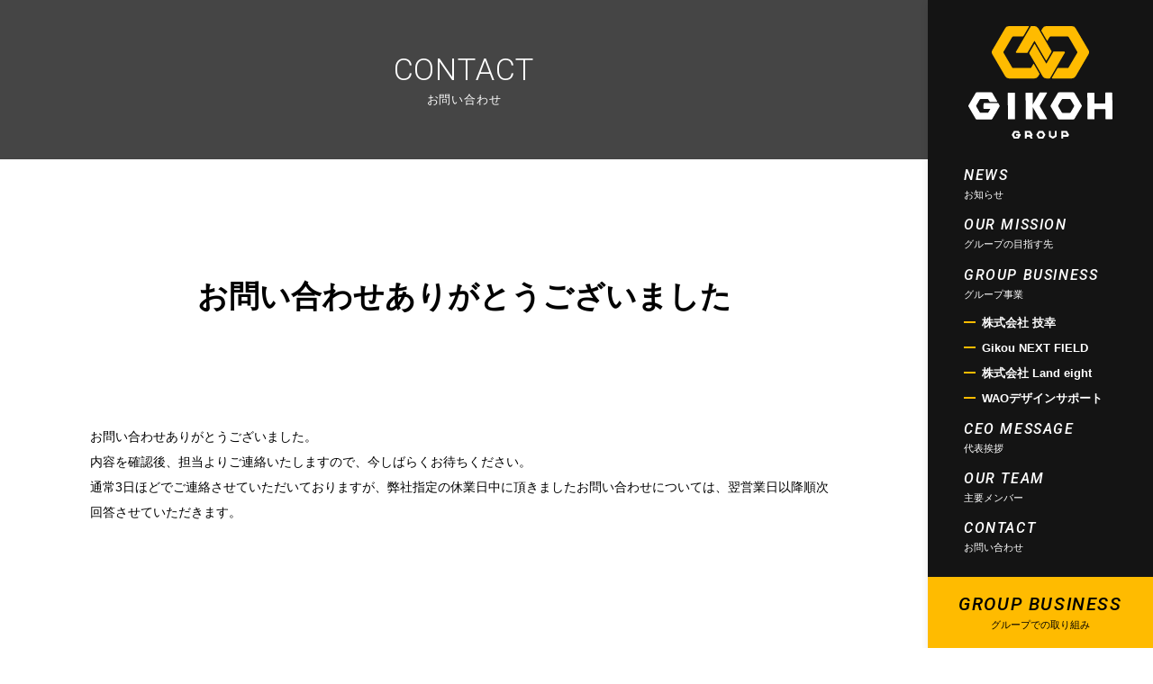

--- FILE ---
content_type: text/html; charset=UTF-8
request_url: https://gikoh-holdings.com/thanks/
body_size: 9342
content:
<!DOCTYPE HTML>
<html dir="ltr" lang="ja">
<head prefix="og: http://ogp.me/ns# fb: http://ogp.me/ns/fb# article: http://ogp.me/ns/article#">
<!-- Global site tag (gtag.js) - Google Analytics -->
<script async src="https://www.googletagmanager.com/gtag/js?id=UA-100232213-3"></script>
<script>
  window.dataLayer = window.dataLayer || [];
  function gtag(){dataLayer.push(arguments);}
  gtag('js', new Date());

  gtag('config', 'UA-100232213-3');
</script>

<meta charset="UTF-8">
<meta name="viewport" content="width=device-width">
<meta name="format-detection" content="telephone=no">
<meta http-equiv="X-UA-Compatible" content="IE=edge,chrome=1">

<title>GIKOHグループ</title>

  <!-- OGP -->
<meta name="twitter:card" content="summary_large_image">
<meta property="og:image" content="https://gikoh-holdings.com/wp_control/wp-content/themes/gikoh-holdings/img/_ogp.jpg">
<!-- / OGP -->

<link rel="icon" type="image/x-icon" href="https://gikoh-holdings.com/wp_control/wp-content/themes/gikoh-holdings/img/favicon.ico">

<link rel="preconnect" href="https://fonts.gstatic.com">
<link href="https://fonts.googleapis.com/css2?family=Roboto:ital,wght@0,300;0,500;1,300;1,500&display=swap" rel="stylesheet">
<link href="https://fonts.googleapis.com/icon?family=Material+Icons" rel="stylesheet">
<link rel="stylesheet" href="https://use.fontawesome.com/releases/v5.0.13/css/all.css" integrity="sha384-DNOHZ68U8hZfKXOrtjWvjxusGo9WQnrNx2sqG0tfsghAvtVlRW3tvkXWZh58N9jp" crossorigin="anonymous">
<link rel="stylesheet" href="https://gikoh-holdings.com/wp_control/wp-content/themes/gikoh-holdings/common/css/style.css">
<link href="https://unpkg.com/aos@2.3.1/dist/aos.css" rel="stylesheet">

<script src="https://ajax.googleapis.com/ajax/libs/jquery/3.2.1/jquery.min.js"></script>

<script src="https://gikoh-holdings.com/wp_control/wp-content/themes/gikoh-holdings/common/js/function.js"></script>
<script src="https://yubinbango.github.io/yubinbango/yubinbango.js" charset="UTF-8"></script>
	

		<!-- All in One SEO 4.9.3 - aioseo.com -->
	<meta name="robots" content="max-image-preview:large" />
	<link rel="canonical" href="https://gikoh-holdings.com/thanks/" />
	<meta name="generator" content="All in One SEO (AIOSEO) 4.9.3" />
		<meta property="og:locale" content="ja_JP" />
		<meta property="og:site_name" content="GIKOHグループ -" />
		<meta property="og:type" content="article" />
		<meta property="og:title" content="お問い合わせ完了 - GIKOHグループ" />
		<meta property="og:url" content="https://gikoh-holdings.com/thanks/" />
		<meta property="og:image" content="https://gikoh-holdings.com/wp_control/wp-content/uploads/2021/01/gikoh_rogo.png" />
		<meta property="og:image:secure_url" content="https://gikoh-holdings.com/wp_control/wp-content/uploads/2021/01/gikoh_rogo.png" />
		<meta property="og:image:width" content="996" />
		<meta property="og:image:height" content="995" />
		<meta property="article:published_time" content="2021-01-09T02:10:26+00:00" />
		<meta property="article:modified_time" content="2021-01-09T02:14:08+00:00" />
		<meta name="twitter:card" content="summary" />
		<meta name="twitter:title" content="お問い合わせ完了 - GIKOHグループ" />
		<meta name="twitter:image" content="https://gikoh-holdings.com/wp_control/wp-content/uploads/2021/01/gikoh_rogo.png" />
		<script type="application/ld+json" class="aioseo-schema">
			{"@context":"https:\/\/schema.org","@graph":[{"@type":"BreadcrumbList","@id":"https:\/\/gikoh-holdings.com\/thanks\/#breadcrumblist","itemListElement":[{"@type":"ListItem","@id":"https:\/\/gikoh-holdings.com#listItem","position":1,"name":"\u30db\u30fc\u30e0","item":"https:\/\/gikoh-holdings.com","nextItem":{"@type":"ListItem","@id":"https:\/\/gikoh-holdings.com\/thanks\/#listItem","name":"[GROUP]\u30b5\u30f3\u30af\u30b9\u30da\u30fc\u30b8"}},{"@type":"ListItem","@id":"https:\/\/gikoh-holdings.com\/thanks\/#listItem","position":2,"name":"[GROUP]\u30b5\u30f3\u30af\u30b9\u30da\u30fc\u30b8","previousItem":{"@type":"ListItem","@id":"https:\/\/gikoh-holdings.com#listItem","name":"\u30db\u30fc\u30e0"}}]},{"@type":"Organization","@id":"https:\/\/gikoh-holdings.com\/#organization","name":"GIKOH\u30b0\u30eb\u30fc\u30d7","url":"https:\/\/gikoh-holdings.com\/"},{"@type":"WebPage","@id":"https:\/\/gikoh-holdings.com\/thanks\/#webpage","url":"https:\/\/gikoh-holdings.com\/thanks\/","name":"\u304a\u554f\u3044\u5408\u308f\u305b\u5b8c\u4e86 - GIKOH\u30b0\u30eb\u30fc\u30d7","inLanguage":"ja","isPartOf":{"@id":"https:\/\/gikoh-holdings.com\/#website"},"breadcrumb":{"@id":"https:\/\/gikoh-holdings.com\/thanks\/#breadcrumblist"},"datePublished":"2021-01-09T11:10:26+09:00","dateModified":"2021-01-09T11:14:08+09:00"},{"@type":"WebSite","@id":"https:\/\/gikoh-holdings.com\/#website","url":"https:\/\/gikoh-holdings.com\/","name":"GIKOH\u30b0\u30eb\u30fc\u30d7","inLanguage":"ja","publisher":{"@id":"https:\/\/gikoh-holdings.com\/#organization"}}]}
		</script>
		<!-- All in One SEO -->

<link rel="alternate" title="oEmbed (JSON)" type="application/json+oembed" href="https://gikoh-holdings.com/wp-json/oembed/1.0/embed?url=https%3A%2F%2Fgikoh-holdings.com%2Fthanks%2F" />
<link rel="alternate" title="oEmbed (XML)" type="text/xml+oembed" href="https://gikoh-holdings.com/wp-json/oembed/1.0/embed?url=https%3A%2F%2Fgikoh-holdings.com%2Fthanks%2F&#038;format=xml" />
<style id='wp-img-auto-sizes-contain-inline-css' type='text/css'>
img:is([sizes=auto i],[sizes^="auto," i]){contain-intrinsic-size:3000px 1500px}
/*# sourceURL=wp-img-auto-sizes-contain-inline-css */
</style>
<style id='wp-emoji-styles-inline-css' type='text/css'>

	img.wp-smiley, img.emoji {
		display: inline !important;
		border: none !important;
		box-shadow: none !important;
		height: 1em !important;
		width: 1em !important;
		margin: 0 0.07em !important;
		vertical-align: -0.1em !important;
		background: none !important;
		padding: 0 !important;
	}
/*# sourceURL=wp-emoji-styles-inline-css */
</style>
<style id='wp-block-library-inline-css' type='text/css'>
:root{--wp-block-synced-color:#7a00df;--wp-block-synced-color--rgb:122,0,223;--wp-bound-block-color:var(--wp-block-synced-color);--wp-editor-canvas-background:#ddd;--wp-admin-theme-color:#007cba;--wp-admin-theme-color--rgb:0,124,186;--wp-admin-theme-color-darker-10:#006ba1;--wp-admin-theme-color-darker-10--rgb:0,107,160.5;--wp-admin-theme-color-darker-20:#005a87;--wp-admin-theme-color-darker-20--rgb:0,90,135;--wp-admin-border-width-focus:2px}@media (min-resolution:192dpi){:root{--wp-admin-border-width-focus:1.5px}}.wp-element-button{cursor:pointer}:root .has-very-light-gray-background-color{background-color:#eee}:root .has-very-dark-gray-background-color{background-color:#313131}:root .has-very-light-gray-color{color:#eee}:root .has-very-dark-gray-color{color:#313131}:root .has-vivid-green-cyan-to-vivid-cyan-blue-gradient-background{background:linear-gradient(135deg,#00d084,#0693e3)}:root .has-purple-crush-gradient-background{background:linear-gradient(135deg,#34e2e4,#4721fb 50%,#ab1dfe)}:root .has-hazy-dawn-gradient-background{background:linear-gradient(135deg,#faaca8,#dad0ec)}:root .has-subdued-olive-gradient-background{background:linear-gradient(135deg,#fafae1,#67a671)}:root .has-atomic-cream-gradient-background{background:linear-gradient(135deg,#fdd79a,#004a59)}:root .has-nightshade-gradient-background{background:linear-gradient(135deg,#330968,#31cdcf)}:root .has-midnight-gradient-background{background:linear-gradient(135deg,#020381,#2874fc)}:root{--wp--preset--font-size--normal:16px;--wp--preset--font-size--huge:42px}.has-regular-font-size{font-size:1em}.has-larger-font-size{font-size:2.625em}.has-normal-font-size{font-size:var(--wp--preset--font-size--normal)}.has-huge-font-size{font-size:var(--wp--preset--font-size--huge)}.has-text-align-center{text-align:center}.has-text-align-left{text-align:left}.has-text-align-right{text-align:right}.has-fit-text{white-space:nowrap!important}#end-resizable-editor-section{display:none}.aligncenter{clear:both}.items-justified-left{justify-content:flex-start}.items-justified-center{justify-content:center}.items-justified-right{justify-content:flex-end}.items-justified-space-between{justify-content:space-between}.screen-reader-text{border:0;clip-path:inset(50%);height:1px;margin:-1px;overflow:hidden;padding:0;position:absolute;width:1px;word-wrap:normal!important}.screen-reader-text:focus{background-color:#ddd;clip-path:none;color:#444;display:block;font-size:1em;height:auto;left:5px;line-height:normal;padding:15px 23px 14px;text-decoration:none;top:5px;width:auto;z-index:100000}html :where(.has-border-color){border-style:solid}html :where([style*=border-top-color]){border-top-style:solid}html :where([style*=border-right-color]){border-right-style:solid}html :where([style*=border-bottom-color]){border-bottom-style:solid}html :where([style*=border-left-color]){border-left-style:solid}html :where([style*=border-width]){border-style:solid}html :where([style*=border-top-width]){border-top-style:solid}html :where([style*=border-right-width]){border-right-style:solid}html :where([style*=border-bottom-width]){border-bottom-style:solid}html :where([style*=border-left-width]){border-left-style:solid}html :where(img[class*=wp-image-]){height:auto;max-width:100%}:where(figure){margin:0 0 1em}html :where(.is-position-sticky){--wp-admin--admin-bar--position-offset:var(--wp-admin--admin-bar--height,0px)}@media screen and (max-width:600px){html :where(.is-position-sticky){--wp-admin--admin-bar--position-offset:0px}}

/*# sourceURL=wp-block-library-inline-css */
</style><style id='global-styles-inline-css' type='text/css'>
:root{--wp--preset--aspect-ratio--square: 1;--wp--preset--aspect-ratio--4-3: 4/3;--wp--preset--aspect-ratio--3-4: 3/4;--wp--preset--aspect-ratio--3-2: 3/2;--wp--preset--aspect-ratio--2-3: 2/3;--wp--preset--aspect-ratio--16-9: 16/9;--wp--preset--aspect-ratio--9-16: 9/16;--wp--preset--color--black: #000000;--wp--preset--color--cyan-bluish-gray: #abb8c3;--wp--preset--color--white: #ffffff;--wp--preset--color--pale-pink: #f78da7;--wp--preset--color--vivid-red: #cf2e2e;--wp--preset--color--luminous-vivid-orange: #ff6900;--wp--preset--color--luminous-vivid-amber: #fcb900;--wp--preset--color--light-green-cyan: #7bdcb5;--wp--preset--color--vivid-green-cyan: #00d084;--wp--preset--color--pale-cyan-blue: #8ed1fc;--wp--preset--color--vivid-cyan-blue: #0693e3;--wp--preset--color--vivid-purple: #9b51e0;--wp--preset--gradient--vivid-cyan-blue-to-vivid-purple: linear-gradient(135deg,rgb(6,147,227) 0%,rgb(155,81,224) 100%);--wp--preset--gradient--light-green-cyan-to-vivid-green-cyan: linear-gradient(135deg,rgb(122,220,180) 0%,rgb(0,208,130) 100%);--wp--preset--gradient--luminous-vivid-amber-to-luminous-vivid-orange: linear-gradient(135deg,rgb(252,185,0) 0%,rgb(255,105,0) 100%);--wp--preset--gradient--luminous-vivid-orange-to-vivid-red: linear-gradient(135deg,rgb(255,105,0) 0%,rgb(207,46,46) 100%);--wp--preset--gradient--very-light-gray-to-cyan-bluish-gray: linear-gradient(135deg,rgb(238,238,238) 0%,rgb(169,184,195) 100%);--wp--preset--gradient--cool-to-warm-spectrum: linear-gradient(135deg,rgb(74,234,220) 0%,rgb(151,120,209) 20%,rgb(207,42,186) 40%,rgb(238,44,130) 60%,rgb(251,105,98) 80%,rgb(254,248,76) 100%);--wp--preset--gradient--blush-light-purple: linear-gradient(135deg,rgb(255,206,236) 0%,rgb(152,150,240) 100%);--wp--preset--gradient--blush-bordeaux: linear-gradient(135deg,rgb(254,205,165) 0%,rgb(254,45,45) 50%,rgb(107,0,62) 100%);--wp--preset--gradient--luminous-dusk: linear-gradient(135deg,rgb(255,203,112) 0%,rgb(199,81,192) 50%,rgb(65,88,208) 100%);--wp--preset--gradient--pale-ocean: linear-gradient(135deg,rgb(255,245,203) 0%,rgb(182,227,212) 50%,rgb(51,167,181) 100%);--wp--preset--gradient--electric-grass: linear-gradient(135deg,rgb(202,248,128) 0%,rgb(113,206,126) 100%);--wp--preset--gradient--midnight: linear-gradient(135deg,rgb(2,3,129) 0%,rgb(40,116,252) 100%);--wp--preset--font-size--small: 13px;--wp--preset--font-size--medium: 20px;--wp--preset--font-size--large: 36px;--wp--preset--font-size--x-large: 42px;--wp--preset--spacing--20: 0.44rem;--wp--preset--spacing--30: 0.67rem;--wp--preset--spacing--40: 1rem;--wp--preset--spacing--50: 1.5rem;--wp--preset--spacing--60: 2.25rem;--wp--preset--spacing--70: 3.38rem;--wp--preset--spacing--80: 5.06rem;--wp--preset--shadow--natural: 6px 6px 9px rgba(0, 0, 0, 0.2);--wp--preset--shadow--deep: 12px 12px 50px rgba(0, 0, 0, 0.4);--wp--preset--shadow--sharp: 6px 6px 0px rgba(0, 0, 0, 0.2);--wp--preset--shadow--outlined: 6px 6px 0px -3px rgb(255, 255, 255), 6px 6px rgb(0, 0, 0);--wp--preset--shadow--crisp: 6px 6px 0px rgb(0, 0, 0);}:where(.is-layout-flex){gap: 0.5em;}:where(.is-layout-grid){gap: 0.5em;}body .is-layout-flex{display: flex;}.is-layout-flex{flex-wrap: wrap;align-items: center;}.is-layout-flex > :is(*, div){margin: 0;}body .is-layout-grid{display: grid;}.is-layout-grid > :is(*, div){margin: 0;}:where(.wp-block-columns.is-layout-flex){gap: 2em;}:where(.wp-block-columns.is-layout-grid){gap: 2em;}:where(.wp-block-post-template.is-layout-flex){gap: 1.25em;}:where(.wp-block-post-template.is-layout-grid){gap: 1.25em;}.has-black-color{color: var(--wp--preset--color--black) !important;}.has-cyan-bluish-gray-color{color: var(--wp--preset--color--cyan-bluish-gray) !important;}.has-white-color{color: var(--wp--preset--color--white) !important;}.has-pale-pink-color{color: var(--wp--preset--color--pale-pink) !important;}.has-vivid-red-color{color: var(--wp--preset--color--vivid-red) !important;}.has-luminous-vivid-orange-color{color: var(--wp--preset--color--luminous-vivid-orange) !important;}.has-luminous-vivid-amber-color{color: var(--wp--preset--color--luminous-vivid-amber) !important;}.has-light-green-cyan-color{color: var(--wp--preset--color--light-green-cyan) !important;}.has-vivid-green-cyan-color{color: var(--wp--preset--color--vivid-green-cyan) !important;}.has-pale-cyan-blue-color{color: var(--wp--preset--color--pale-cyan-blue) !important;}.has-vivid-cyan-blue-color{color: var(--wp--preset--color--vivid-cyan-blue) !important;}.has-vivid-purple-color{color: var(--wp--preset--color--vivid-purple) !important;}.has-black-background-color{background-color: var(--wp--preset--color--black) !important;}.has-cyan-bluish-gray-background-color{background-color: var(--wp--preset--color--cyan-bluish-gray) !important;}.has-white-background-color{background-color: var(--wp--preset--color--white) !important;}.has-pale-pink-background-color{background-color: var(--wp--preset--color--pale-pink) !important;}.has-vivid-red-background-color{background-color: var(--wp--preset--color--vivid-red) !important;}.has-luminous-vivid-orange-background-color{background-color: var(--wp--preset--color--luminous-vivid-orange) !important;}.has-luminous-vivid-amber-background-color{background-color: var(--wp--preset--color--luminous-vivid-amber) !important;}.has-light-green-cyan-background-color{background-color: var(--wp--preset--color--light-green-cyan) !important;}.has-vivid-green-cyan-background-color{background-color: var(--wp--preset--color--vivid-green-cyan) !important;}.has-pale-cyan-blue-background-color{background-color: var(--wp--preset--color--pale-cyan-blue) !important;}.has-vivid-cyan-blue-background-color{background-color: var(--wp--preset--color--vivid-cyan-blue) !important;}.has-vivid-purple-background-color{background-color: var(--wp--preset--color--vivid-purple) !important;}.has-black-border-color{border-color: var(--wp--preset--color--black) !important;}.has-cyan-bluish-gray-border-color{border-color: var(--wp--preset--color--cyan-bluish-gray) !important;}.has-white-border-color{border-color: var(--wp--preset--color--white) !important;}.has-pale-pink-border-color{border-color: var(--wp--preset--color--pale-pink) !important;}.has-vivid-red-border-color{border-color: var(--wp--preset--color--vivid-red) !important;}.has-luminous-vivid-orange-border-color{border-color: var(--wp--preset--color--luminous-vivid-orange) !important;}.has-luminous-vivid-amber-border-color{border-color: var(--wp--preset--color--luminous-vivid-amber) !important;}.has-light-green-cyan-border-color{border-color: var(--wp--preset--color--light-green-cyan) !important;}.has-vivid-green-cyan-border-color{border-color: var(--wp--preset--color--vivid-green-cyan) !important;}.has-pale-cyan-blue-border-color{border-color: var(--wp--preset--color--pale-cyan-blue) !important;}.has-vivid-cyan-blue-border-color{border-color: var(--wp--preset--color--vivid-cyan-blue) !important;}.has-vivid-purple-border-color{border-color: var(--wp--preset--color--vivid-purple) !important;}.has-vivid-cyan-blue-to-vivid-purple-gradient-background{background: var(--wp--preset--gradient--vivid-cyan-blue-to-vivid-purple) !important;}.has-light-green-cyan-to-vivid-green-cyan-gradient-background{background: var(--wp--preset--gradient--light-green-cyan-to-vivid-green-cyan) !important;}.has-luminous-vivid-amber-to-luminous-vivid-orange-gradient-background{background: var(--wp--preset--gradient--luminous-vivid-amber-to-luminous-vivid-orange) !important;}.has-luminous-vivid-orange-to-vivid-red-gradient-background{background: var(--wp--preset--gradient--luminous-vivid-orange-to-vivid-red) !important;}.has-very-light-gray-to-cyan-bluish-gray-gradient-background{background: var(--wp--preset--gradient--very-light-gray-to-cyan-bluish-gray) !important;}.has-cool-to-warm-spectrum-gradient-background{background: var(--wp--preset--gradient--cool-to-warm-spectrum) !important;}.has-blush-light-purple-gradient-background{background: var(--wp--preset--gradient--blush-light-purple) !important;}.has-blush-bordeaux-gradient-background{background: var(--wp--preset--gradient--blush-bordeaux) !important;}.has-luminous-dusk-gradient-background{background: var(--wp--preset--gradient--luminous-dusk) !important;}.has-pale-ocean-gradient-background{background: var(--wp--preset--gradient--pale-ocean) !important;}.has-electric-grass-gradient-background{background: var(--wp--preset--gradient--electric-grass) !important;}.has-midnight-gradient-background{background: var(--wp--preset--gradient--midnight) !important;}.has-small-font-size{font-size: var(--wp--preset--font-size--small) !important;}.has-medium-font-size{font-size: var(--wp--preset--font-size--medium) !important;}.has-large-font-size{font-size: var(--wp--preset--font-size--large) !important;}.has-x-large-font-size{font-size: var(--wp--preset--font-size--x-large) !important;}
/*# sourceURL=global-styles-inline-css */
</style>

<style id='classic-theme-styles-inline-css' type='text/css'>
/*! This file is auto-generated */
.wp-block-button__link{color:#fff;background-color:#32373c;border-radius:9999px;box-shadow:none;text-decoration:none;padding:calc(.667em + 2px) calc(1.333em + 2px);font-size:1.125em}.wp-block-file__button{background:#32373c;color:#fff;text-decoration:none}
/*# sourceURL=/wp-includes/css/classic-themes.min.css */
</style>
<link rel="https://api.w.org/" href="https://gikoh-holdings.com/wp-json/" /><link rel="alternate" title="JSON" type="application/json" href="https://gikoh-holdings.com/wp-json/wp/v2/pages/89" /><link rel="EditURI" type="application/rsd+xml" title="RSD" href="https://gikoh-holdings.com/wp_control/xmlrpc.php?rsd" />
<meta name="generator" content="WordPress 6.9" />
<link rel='shortlink' href='https://gikoh-holdings.com/?p=89' />
</head>


<body id="">


<div id="wrapper">

<!--**********************************************************[[[side-start]]]-->
<header id="header" role="banner">
	<div class="header_inner">
	<div class="header_inner_area">
	<div class="header_logo">
		<a href="https://gikoh-holdings.com/">
		<picture>
			<source media="(min-width:960px)" srcset="https://gikoh-holdings.com/wp_control/wp-content/themes/gikoh-holdings/img/grouplogo.svg">
			<source media="(max-width:959px)" srcset="https://gikoh-holdings.com/wp_control/wp-content/themes/gikoh-holdings/img/grouplogo_sp.svg">
			<img src="https://gikoh-holdings.com/wp_control/wp-content/themes/gikoh-holdings/img/grouplogo.svg" alt="GIKOHグループ">
		</picture>
		</a>
	</div>
	
	<p class="navi_btn">
    <button type="button">
      <span><span class="screen-reader-text">メニューボタン</span></span>
    </button>
	</p>	
	
     
	<nav id="navi" role="navigation" class="navi_menu">
    <div>
		<ul>
			<li><a href="https://gikoh-holdings.com/news/">NEWS<span>お知らせ</span></a></li>
			<li><a href="https://gikoh-holdings.com/#mission">OUR MISSION<span>グループの目指す先</span></a></li>
			<li><a href="https://gikoh-holdings.com/#group">GROUP BUSINESS<span>グループ事業</span></a>
				<ul class="navi_grouplist">
				<li><a href="https://gikoh-holdings.com/gikou/">株式会社 技幸</a></li>
				<li><a href="https://exterior-gikou.jp/">Gikou NEXT FIELD</a></li>
				<li><a href="https://gikoh-holdings.com/landeight/">株式会社 Land eight</a></li>
				<li><a href="https://www.miyabe-plus1.com/forkoumuten/" target="_blank">WAOデザインサポート</a></li>
				</ul>
			</li>
			<li><a href="https://gikoh-holdings.com/#message">CEO MESSAGE<span>代表挨拶</span></a></li>
			<li><a href="https://gikoh-holdings.com/#team">OUR TEAM<span>主要メンバー</span></a></li>
			<li><a href="#contact">CONTACT<span>お問い合わせ</span></a></li>
		</ul>
		
		<p class="navi_foot">
			<a href="https://gikoh-holdings.com/#group">GROUP BUSINESS<span>グループでの取り組み</span></a>
		</p>
    </div>
	</nav>
	

    </div>
	</div>
</header>
<!--**********************************************************[[[side-end]]]-->


	
<!-- ▼main -->	
<!--**********************************************************[[[main-start]]]-->
<div id="container" role="main">



	
	<h1 class="inner_title">
		CONTACT
		<small>お問い合わせ</small>
	</h1>
	
	<main class="space_large base">	
		
		<!--+++++++++++++++++++++++++ main ++++-->
			
			<article class="entry">
				<h1 class="entry_ttl">お問い合わせありがとうございました</h1>
				
				<!-- repeat -->
				

			<div class="entry_body txtbox space_medium">
				
				<p>お問い合わせありがとうございました。<br>
					内容を確認後、担当よりご連絡いたしますので、今しばらくお待ちください。<br>
					通常3日ほどでご連絡させていただいておりますが、弊社指定の休業日中に頂きましたお問い合わせについては、翌営業日以降順次回答させていただきます。</p>
				
				
				
			</div>
				
				
							
      <p class="blog_btn btn01">
				<a href="https://gikoh-holdings.com/">GIKOHトップページへ</a>
      </p>
			
				
				
			</article>

			
			
			<div id="pan" class="space_medium">
				<ul itemscope itemtype="https://schema.org/BreadcrumbList">
					<li itemprop="itemListElement" itemscope itemtype="https://schema.org/ListItem"><a itemprop="item" href="https://gikoh-holdings.com/"><span itemprop="name">HOME</span></a><meta itemprop="position" content="1"> &gt; </li>
					<li itemprop="itemListElement" itemscope itemtype="https://schema.org/ListItem"><span itemprop="name">お問い合わせ</span><meta itemprop="position" content="2"></li>
				</ul>
			</div>
			
		
		
		
	</main>





	
		<!--+++++++++++++++++++++++++ CONTACT ++++-->	
	<section id="contact" class="space_large">
		<div class="base">
			
      <h2 class="ttl03">
				<span>CONTACT</span>
				<small>お問い合わせ</small>
      </h2>
			
			
						
			
			<!-- tel -->
			<a href="tel:0574-42-8123">
				<div class="contact_tel">
					<h3>
						<svg xmlns="http://www.w3.org/2000/svg" width="35" height="46" viewBox="0 0 35 46">
						<g id="ico_tel" data-name="ico_tel">
							<path class="ico_tel" d="M8.666.026S-.161-.658-.161,10.27s8.753,27.121,21.7,34.182c10.55,4.914,13.62-3.575,13.62-3.575l-6.376-9.832s-5.071-.949-6.5,3.7a6.773,6.773,0,0,1-5.782-2.31,28.843,28.843,0,0,1-7.68-11.776c-1.439-4.953.191-6.371.191-6.371s5.273-.1,6.029-4.427Z"/>
						</g>
					</svg>お電話でのお問い合わせ</h3>
					<p class="tel_number">0574-42-8123</p>
					<p class="uketsuke">電話受付：平日 9:00～17:00</p>
				</div>
			</a>
			
			<!-- form -->
			<div class="contact_form">
				<h3>メールフォームからのお問い合わせ</h3>
				<p class="uketsuke">メール受付：24時間受付</p>
				
				

				<form method="post" action="https://gikoh-holdings.com/wp_control/wp-content/themes/gikoh-holdings/form/group.php" class="h-adr">
      	<span class="p-country-name" style="display:none;">Japan</span>
					<div class="contact_form_inner">
						<div class="form_item">
							<p>お名前（必須）</p>
							<div><input type="text" name="お名前" class="formmax"></div>
						</div>
						<div class="form_item">
							<p>メールアドレス（必須）</p>
							<div><input type="email" name="メールアドレス" class="formmax"></div>
						</div>
						<div class="form_item">
							<p>電話番号（必須）</p>
							<div><input type="text" name="電話番号" class="formmax"></div>
						</div>
						<div class="form_item">
							<p>住所</p>
							<div>
								<p>〒 <input type="text" name="住所[][　]" class="formZip p-postal-code"> <span class="formPostbtn"><button type="button" class="postal-search">住所自動入力</button></span></p>
								<p class="mt10"><input type="text" name="住所[][]" class="formmax p-region p-locality p-street-address p-extended-address" placeholder=""></p>
							</div>
						</div>
						<div class="form_item">
							<p>件名</p>
							<div><input type="text" name="件名" class="formmax"></div>
						</div>
						<div class="form_item">
							<p>メッセージ（必須）</p>
							<div><textarea name="メッセージ" rows="5" cols="20" class="formmax"></textarea></div>
						</div>


					</div>
						
						<div class="submit_btn"><button type="submit">送信内容確認</button></div>
				</form>
				
				
			</div>
			
		</div>
	</section>
		
	
	
	
<!--**********************************************************[[[footer-start]]]-->
<footer id="footer" role="footer">
	<p id="pagetop"><img src="https://gikoh-holdings.com/wp_control/wp-content/themes/gikoh-holdings/img/ico_pagetop.svg" alt="このページのトップへ"></p>
	

  <div class="footer_menu">
    <ul>
      <li><a href="https://gikoh-holdings.com/news/">NEWS</a></li>
      <li><a href="https://gikoh-holdings.com/#mission">OUR MISSION</a></li>
      <li><a href="https://gikoh-holdings.com/#group">GROUP BUSINESS</a>
        <ul>
        <li><a href="https://gikoh-holdings.com/gikou/">株式会社 技幸</a></li>
        <li><a href="https://exterior-gikou.jp/">GIKOH NEXT FIELD</a></li>
        <li><a href="https://gikoh-holdings.com/landeight/">株式会社 Land eight</a></li>
				<li><a href="https://www.miyabe-plus1.com/forkoumuten/" target="_blank">WAOデザインサポート</a></li>
        </ul>
      </li>
    </ul>
    <ul>
      <li><a href="https://gikoh-holdings.com/#message">CEO MESSAGE</a></li>
      <li><a href="https://gikoh-holdings.com/#team">OUR TEAM</a></li>
      <li><a href="#contact">CONTACT</a></li>
      <li class="footer_menu_privacy"><a href="https://gikoh-holdings.com/privacy/">Privacy Policy</a></li>
    </ul>
  </div>

	<p class="copyright"><small>GIKOH HOLDINGS All rights reserved</small></p>	
</footer>
<!--**********************************************************[[[footer-end]]]-->

	
	
	
	
</div>
<!--**********************************************************[[[contents-end]]]-->
	
	
	

</div>
<script src="https://gikoh-holdings.com/wp_control/wp-content/themes/gikoh-holdings/common/js/zip.js"></script>

<script type="speculationrules">
{"prefetch":[{"source":"document","where":{"and":[{"href_matches":"/*"},{"not":{"href_matches":["/wp_control/wp-*.php","/wp_control/wp-admin/*","/wp_control/wp-content/uploads/*","/wp_control/wp-content/*","/wp_control/wp-content/plugins/*","/wp_control/wp-content/themes/gikoh-holdings/*","/*\\?(.+)"]}},{"not":{"selector_matches":"a[rel~=\"nofollow\"]"}},{"not":{"selector_matches":".no-prefetch, .no-prefetch a"}}]},"eagerness":"conservative"}]}
</script>
<script id="wp-emoji-settings" type="application/json">
{"baseUrl":"https://s.w.org/images/core/emoji/17.0.2/72x72/","ext":".png","svgUrl":"https://s.w.org/images/core/emoji/17.0.2/svg/","svgExt":".svg","source":{"concatemoji":"https://gikoh-holdings.com/wp_control/wp-includes/js/wp-emoji-release.min.js?ver=6.9"}}
</script>
<script type="module">
/* <![CDATA[ */
/*! This file is auto-generated */
const a=JSON.parse(document.getElementById("wp-emoji-settings").textContent),o=(window._wpemojiSettings=a,"wpEmojiSettingsSupports"),s=["flag","emoji"];function i(e){try{var t={supportTests:e,timestamp:(new Date).valueOf()};sessionStorage.setItem(o,JSON.stringify(t))}catch(e){}}function c(e,t,n){e.clearRect(0,0,e.canvas.width,e.canvas.height),e.fillText(t,0,0);t=new Uint32Array(e.getImageData(0,0,e.canvas.width,e.canvas.height).data);e.clearRect(0,0,e.canvas.width,e.canvas.height),e.fillText(n,0,0);const a=new Uint32Array(e.getImageData(0,0,e.canvas.width,e.canvas.height).data);return t.every((e,t)=>e===a[t])}function p(e,t){e.clearRect(0,0,e.canvas.width,e.canvas.height),e.fillText(t,0,0);var n=e.getImageData(16,16,1,1);for(let e=0;e<n.data.length;e++)if(0!==n.data[e])return!1;return!0}function u(e,t,n,a){switch(t){case"flag":return n(e,"\ud83c\udff3\ufe0f\u200d\u26a7\ufe0f","\ud83c\udff3\ufe0f\u200b\u26a7\ufe0f")?!1:!n(e,"\ud83c\udde8\ud83c\uddf6","\ud83c\udde8\u200b\ud83c\uddf6")&&!n(e,"\ud83c\udff4\udb40\udc67\udb40\udc62\udb40\udc65\udb40\udc6e\udb40\udc67\udb40\udc7f","\ud83c\udff4\u200b\udb40\udc67\u200b\udb40\udc62\u200b\udb40\udc65\u200b\udb40\udc6e\u200b\udb40\udc67\u200b\udb40\udc7f");case"emoji":return!a(e,"\ud83e\u1fac8")}return!1}function f(e,t,n,a){let r;const o=(r="undefined"!=typeof WorkerGlobalScope&&self instanceof WorkerGlobalScope?new OffscreenCanvas(300,150):document.createElement("canvas")).getContext("2d",{willReadFrequently:!0}),s=(o.textBaseline="top",o.font="600 32px Arial",{});return e.forEach(e=>{s[e]=t(o,e,n,a)}),s}function r(e){var t=document.createElement("script");t.src=e,t.defer=!0,document.head.appendChild(t)}a.supports={everything:!0,everythingExceptFlag:!0},new Promise(t=>{let n=function(){try{var e=JSON.parse(sessionStorage.getItem(o));if("object"==typeof e&&"number"==typeof e.timestamp&&(new Date).valueOf()<e.timestamp+604800&&"object"==typeof e.supportTests)return e.supportTests}catch(e){}return null}();if(!n){if("undefined"!=typeof Worker&&"undefined"!=typeof OffscreenCanvas&&"undefined"!=typeof URL&&URL.createObjectURL&&"undefined"!=typeof Blob)try{var e="postMessage("+f.toString()+"("+[JSON.stringify(s),u.toString(),c.toString(),p.toString()].join(",")+"));",a=new Blob([e],{type:"text/javascript"});const r=new Worker(URL.createObjectURL(a),{name:"wpTestEmojiSupports"});return void(r.onmessage=e=>{i(n=e.data),r.terminate(),t(n)})}catch(e){}i(n=f(s,u,c,p))}t(n)}).then(e=>{for(const n in e)a.supports[n]=e[n],a.supports.everything=a.supports.everything&&a.supports[n],"flag"!==n&&(a.supports.everythingExceptFlag=a.supports.everythingExceptFlag&&a.supports[n]);var t;a.supports.everythingExceptFlag=a.supports.everythingExceptFlag&&!a.supports.flag,a.supports.everything||((t=a.source||{}).concatemoji?r(t.concatemoji):t.wpemoji&&t.twemoji&&(r(t.twemoji),r(t.wpemoji)))});
//# sourceURL=https://gikoh-holdings.com/wp_control/wp-includes/js/wp-emoji-loader.min.js
/* ]]> */
</script>
<script src="https://unpkg.com/aos@2.3.1/dist/aos.js"></script>
<script>
	AOS.init({
		duration: 800,
		once: true
	});
</script>


<script src="https://cdnjs.cloudflare.com/ajax/libs/object-fit-images/3.2.4/ofi.js"></script>
<script> objectFitImages(); </script>
</body>
</html>




--- FILE ---
content_type: text/css
request_url: https://gikoh-holdings.com/wp_control/wp-content/themes/gikoh-holdings/common/css/style.css
body_size: 11537
content:
@charset "UTF-8";
/* Scss Document */
.m-font_mincho, .ttl02,
.ttl02_left {
  font-family: "游明朝",YuMincho,"ヒラギノ明朝 ProN W3","Hiragino Mincho ProN","HG明朝E";
}

.m-font_gothic, .ttl01 small, .ttl03 small, .inner_title small, .navi_menu li span, .navi_menu li li, .navi_foot a span, .footer_menu li span, .footer_menu li li {
  font-family: "游ゴシック", YuGothic, "ヒラギノ角ゴ ProN W3", "Hiragino Kaku Gothic ProN", "メイリオ", Meiryo, "ＭＳ Ｐゴシック", sans-serif;
}

/* =============================================================
reset.css
============================================================== */
* {
  box-sizing: border-box;
}

/* webkit specific styles */
input[type="color"]::-webkit-color-swatch {
  border: none;
}

input[type="color"]::-webkit-color-swatch-wrapper {
  padding: 0;
}

/* 
html5doctor.com Reset Stylesheet
v1.6.1
Last Updated: 2010-09-17
Author: Richard Clark - http://richclarkdesign.com 
Twitter: @rich_clark
*/
html, body, div, span, object, iframe,
h1, h2, h3, h4, h5, h6, p, blockquote, pre,
abbr, address, cite, code,
del, dfn, em, img, ins, kbd, q, samp,
small, strong, sub, sup, var,
b, i,
dl, dt, dd, ol, ul, li,
fieldset, form, label, legend,
table, caption, tbody, tfoot, thead, tr, th, td,
article, aside, canvas, details, figcaption, figure,
footer, header, hgroup, menu, nav, section, summary,
time, mark, audio, video {
  margin: 0;
  padding: 0;
  border: 0;
  outline: 0;
  font-size: 100%;
  /*vertical-align:baseline;
  background:transparent;
  font-weight:inherit;*/
}

body {
  line-height: 1;
  -webkit-text-size-adjust: 100%;
}

article, aside, details, figcaption, figure,
footer, header, hgroup, menu, nav, section {
  display: block;
}

nav ul {
  list-style: none;
}

blockquote, q {
  quotes: none;
}

blockquote:before, blockquote:after,
q:before, q:after {
  content: '';
  content: none;
}

a {
  margin: 0;
  padding: 0;
  font-size: 100%;
  vertical-align: baseline;
  background: transparent;
}

/* change colours to suit your needs */
ins {
  background-color: #ff9;
  color: #000;
  text-decoration: none;
}

/* change colours to suit your needs */
mark {
  background-color: #ff9;
  color: #000;
  font-style: italic;
  font-weight: bold;
}

del {
  text-decoration: line-through;
}

abbr[title], dfn[title] {
  border-bottom: 1px dotted;
  cursor: help;
}

table {
  border-collapse: collapse;
  border-spacing: 0;
}

/* change border colour to suit your needs */
hr {
  display: block;
  height: 1px;
  border: 0;
  border-top: 1px solid #cccccc;
  margin: 1em 0;
  padding: 0;
}

input, select {
  vertical-align: middle;
}

input:focus {
  outline: none;
}

ul, ol {
  list-style-type: none;
}

/*
YUI 3.17.2 (build 9c3c78e)
Copyright 2014 Yahoo! Inc. All rights reserved.
Licensed under the BSD License.
http://yuilibrary.com/license/
*/
body {
  font: 13px/1.231 arial,helvetica,clean,sans-serif;
  *font-size: small;
  *font: x-small;
}

/*
select,input,button,textarea{font:99% arial,helvetica,clean,sans-serif}
table{font-size:inherit;font:100%}
pre,code,kbd,samp,tt{font-family:monospace;*font-size:108%;line-height:100%}#yui3-css-stamp.cssfonts{display:none}
*/
img {
  vertical-align: bottom;
  max-width: 100%;
  height: auto;
  margin: 0;
  padding: 0;
}

/* =============================================================
base.css
============================================================== */
body {
  line-height: 1;
  font-family: "游ゴシック", YuGothic, "ヒラギノ角ゴ ProN W3", "Hiragino Kaku Gothic ProN", "メイリオ", Meiryo, "ＭＳ Ｐゴシック", sans-serif;
  font-weight: 500;
}

a {
  outline: none;
}

a:link, a:visited {
  color: #1530A0;
  text-decoration: underline;
}

a:hover, a:active {
  color: #4460D5;
  text-decoration: none;
}

.clear {
  clear: both;
  width: 0px;
  height: 0px;
  display: block;
  overflow: hidden;
}

.clearfix:after {
  content: " ";
  display: block;
  clear: both;
}

.cen {
  text-align: center !important;
}

.rgt {
  text-align: right !important;
}

.lft {
  text-align: left !important;
}

.opa a:hover {
  opacity: 0.80;
}

.bold {
  font-weight: bold;
}

.redtxt {
  color: #CF1212;
}

.pt0 {
  padding-top: 0px !important;
}

.pt05 {
  padding-top: 5px !important;
}

.pt10 {
  padding-top: 10px !important;
}

.pt15 {
  padding-top: 15px !important;
}

.pt20 {
  padding-top: 20px !important;
}

.pt30 {
  padding-top: 30px !important;
}

.pb0 {
  padding-bottom: 0px !important;
}

.pb05 {
  padding-bottom: 5px !important;
}

.pb10 {
  padding-bottom: 10px !important;
}

.pb15 {
  padding-bottom: 15px !important;
}

.pb20 {
  padding-bottom: 20px !important;
}

.pb30 {
  padding-bottom: 30px !important;
}

.mt0 {
  margin-top: 5px !important;
}

.mt05 {
  margin-top: 5px !important;
}

.mt10 {
  margin-top: 10px !important;
}

.mt15 {
  margin-top: 15px !important;
}

.mt20 {
  margin-top: 20px !important;
}

.mt30 {
  margin-top: 30px !important;
}

.mb0 {
  margin-bottom: 5px !important;
}

.mb05 {
  margin-bottom: 5px !important;
}

.mb10 {
  margin-bottom: 10px !important;
}

.mb15 {
  margin-bottom: 15px !important;
}

.mb20 {
  margin-bottom: 20px !important;
}

.mb30 {
  margin-bottom: 30px !important;
}

@media screen and (max-width: 479px) {
  .pt05 {
    padding-top: 5px !important;
  }

  .pt10 {
    padding-top: 10px !important;
  }

  .pt15 {
    padding-top: 10px !important;
  }

  .pt20 {
    padding-top: 15px !important;
  }

  .pt30 {
    padding-top: 20px !important;
  }

  .pb05 {
    padding-bottom: 5px !important;
  }

  .pb10 {
    padding-bottom: 10px !important;
  }

  .pb15 {
    padding-bottom: 10px !important;
  }

  .pb20 {
    padding-bottom: 15px !important;
  }

  .pb30 {
    padding-bottom: 20px !important;
  }

  .mt05 {
    margin-top: 5px !important;
  }

  .mt10 {
    margin-top: 10px !important;
  }

  .mt15 {
    margin-top: 10px !important;
  }

  .mt20 {
    margin-top: 15px !important;
  }

  .mt30 {
    margin-top: 20px !important;
  }

  .mb05 {
    margin-bottom: 5px !important;
  }

  .mb10 {
    margin-bottom: 10px !important;
  }

  .mb15 {
    margin-bottom: 10px !important;
  }

  .mb20 {
    margin-bottom: 15px !important;
  }

  .mb30 {
    margin-bottom: 20px !important;
  }
}
/* box style
---------------------------------------------*/
.base, .base_small {
  width: 100%;
  padding-left: 20px;
  padding-right: 20px;
  box-sizing: border-box;
  margin: 0px auto;
}

.base {
  max-width: 830px;
}
@media screen and (min-width: 600px) {
  .base {
    max-width: 910px;
    padding-left: 40px;
    padding-right: 40px;
  }
}

.base_small {
  max-width: 700px;
}
@media screen and (min-width: 600px) {
  .base_small {
    max-width: 780px;
    padding-left: 40px;
    padding-right: 40px;
  }
}

.space_large {
  padding-top: 86.6666666667px;
  padding-bottom: 86.6666666667px;
}
@media screen and (min-width: 600px) {
  .space_large {
    padding-top: 90px;
    padding-bottom: 90px;
  }
}
@media screen and (min-width: 960px) {
  .space_large {
    padding-top: 130px;
    padding-bottom: 130px;
  }
}

.space_medium {
  padding-top: 66.6666666667px;
  padding-bottom: 66.6666666667px;
}
@media screen and (min-width: 600px) {
  .space_medium {
    padding-top: 75px;
    padding-bottom: 75px;
  }
}
@media screen and (min-width: 960px) {
  .space_medium {
    padding-top: 100px;
    padding-bottom: 100px;
  }
}

.space_small {
  padding-top: 33.3333333333px;
  padding-bottom: 33.3333333333px;
}
@media screen and (min-width: 600px) {
  .space_small {
    padding-top: 35px;
    padding-bottom: 35px;
  }
}
@media screen and (min-width: 960px) {
  .space_small {
    padding-top: 50px;
    padding-bottom: 50px;
  }
}

/* text style
---------------------------------------------*/
.txtbox p,
.txt {
  font-size: 0.9375rem;
  line-height: 2;
}

.txtbox p + p,
.txt + .txt {
  margin-top: 15px;
}

@media screen and (min-width: 600px) {
  .txtbox p,
  .txt {
    font-size: 0.9375rem;
  }

  .txtbox p + p,
  .txt + .txt {
    margin-top: 20px;
  }
}
@media screen and (min-width: 960px) {
  .txtbox p,
  .txt {
    font-size: 0.875rem;
  }
}
.screen-reader-text {
  clip: rect(1px, 1px, 1px, 1px);
  position: absolute !important;
  height: 1px;
  width: 1px;
  overflow: hidden;
}

/* =============================================================
breadcrumb.css
============================================================== */
#pan {
  width: 100%;
}
#pan li {
  display: inline-block;
  font-size: 0.75rem;
}
#pan a {
  color: #000;
  text-decoration: none;
}

/* =============================================================
button.scss
============================================================== */
.btn01 a {
  display: block;
  background: #FFBB00;
  color: #000;
  text-align: center;
  font-weight: bold;
  font-size: 1rem;
  padding: 30px 10px;
  line-height: 1.5;
  border-radius: 3px;
  text-decoration: none;
}
@media screen and (min-width: 960px) {
  .btn01 a:hover {
    background: #FFCD43;
  }
}

/* =============================================================
form.css
============================================================== */
.error_txt {
  width: 100%;
  padding: 10px 15px 8px 35px;
  box-sizing: border-box;
  font-size: 108%;
  position: relative;
  background: #FFF5F5;
}

.error_box {
  background: #fff;
  padding: 20px;
  border: 1px solid #bcbcbc;
  border-radius: 3px;
  margin-bottom: 40px;
}

.error_box p {
  color: #CF1212;
  padding-bottom: 10px;
  font-size: 108%;
}

.submit_btn button[type="submit"] {
  margin: 0px auto;
  display: block;
  width: 100%;
  max-width: 260px;
  border: none;
  font-weight: bold;
  padding: 30px 0px;
  font-size: 1rem;
  letter-spacing: 0.1rem;
  line-height: 1.5;
  text-decoration: none;
  border-radius: 3px;
  cursor: pointer;
  box-shadow: 3px 3px 30px rgba(0, 0, 0, 0.16);
  background: #FFBB00;
}
#gikou .submit_btn button[type="submit"] {
  background: #084A21;
  color: #fff;
}
#rise .submit_btn button[type="submit"] {
  background: #084971;
  color: #fff;
}
#landeight .submit_btn button[type="submit"] {
  background: #43250F;
  color: #fff;
}

.back_btn {
  width: 40%;
  max-width: 250px;
  margin: 20px auto 0px auto;
  text-align: center;
}

.back_btn button {
  border: 1px solid #b9b9b9;
  display: block;
  width: 100%;
  margin: 0px auto;
  color: #333;
  padding: 10px 0px 8px 0px;
  font-size: 108%;
  text-decoration: none;
  border-radius: 3px;
  cursor: pointer;
  background: #eeeeee;
}

.formbtn_box {
  margin-top: 40px;
  margin-bottom: 40px;
}

@media screen and (min-width: 600px) {
  .back_btn button {
    padding: 13px 0px 13px 0px;
    font-size: 116%;
    line-height: 1.5;
  }
}
.formZip {
  width: 100%;
  max-width: 100px;
}
@media screen and (min-width: 600px) {
  .formZip {
    max-width: 150px;
  }
}

.formPostbtn {
  display: inline-block;
  max-width: 150px;
  margin-left: 10px;
}
.formPostbtn button {
  background: #333;
  color: #fff;
  font-size: 0.75rem;
  cursor: pointer;
  padding: 8px 10px;
  font-weight: bold;
  border: none;
}
@media screen and (min-width: 600px) {
  .formPostbtn button {
    font-size: 0.875rem;
  }
}

/* form parts style
---------------------------------------------*/
.form50 {
  width: 50px;
}

.form70 {
  width: 70px;
}

.form100 {
  width: 100%;
  max-width: 100px;
}

.form150 {
  width: 100%;
  max-width: 150px;
}

.form200 {
  width: 100%;
  max-width: 200px;
}

.form250 {
  width: 100%;
  max-width: 250px;
}

.form300 {
  width: 100%;
  max-width: 300px;
}

.form350 {
  width: 100%;
  max-width: 350px;
}

.form400 {
  width: 100%;
  max-width: 400px;
}

.formmax {
  width: 100%;
}

.comment_box {
  width: 100%;
  margin: 5px 0px 5px 0px;
  height: 300px;
}

input[type="text"],
input[type="tel"],
input[type="email"],
textarea {
  border: 1px solid #DEDEDE;
  padding: 15px;
  box-sizing: border-box;
  font-size: 0.9375rem;
  outline: none;
}
@media screen and (min-width: 960px) {
  input[type="text"],
  input[type="tel"],
  input[type="email"],
  textarea {
    padding: 20px 15px;
    font-size: 1rem;
  }
}

select {
  border: 1px solid #ccc;
  padding: 5px;
}

input:focus,
textarea:focus {
  border: 1px solid #fff;
  box-shadow: 0px 0px 30px rgba(0, 0, 0, 0.16);
}

input[type="radio"] {
  margin-top: -3px;
}

button:disabled {
  opacity: 0.4 !important;
  cursor: default !important;
}

/* =============================================================
list.css
============================================================== */
/* =============================================================
title.scss
============================================================== */
.ttl01 {
  font-family: 'Roboto', sans-serif;
  font-weight: 300;
  letter-spacing: 0.05rem;
  font-size: 1.875rem;
  text-align: center;
  margin-bottom: 50px;
}
@media screen and (min-width: 600px) {
  .ttl01 {
    font-size: 2.125rem;
  }
}
@media screen and (min-width: 960px) {
  .ttl01 {
    text-align: left;
  }
}
.ttl01 span {
  display: inline-block;
  position: relative;
  padding: 0px 15px;
}
@media screen and (min-width: 960px) {
  .ttl01 span {
    padding: 0;
  }
}
.ttl01 span::before {
  content: '';
  width: 100vw;
  height: 2px;
  background: #FFBB00;
  position: absolute;
  right: 100%;
  top: 50%;
}
@media screen and (min-width: 960px) {
  .ttl01 span::before {
    right: calc(100% + 15px);
  }
}
#gikou .ttl01 span::before {
  background: #038316;
}
#rise .ttl01 span::before {
  background: #0971B1;
}
#landeight .ttl01 span::before {
  background: #72400E;
}
#gikou #business .ttl01 span::before, #rise #business .ttl01 span::before, #landeight #business .ttl01 span::before {
  background: #FFBB00;
}
.ttl01 small {
  display: block;
  padding-top: 10px;
  font-size: 0.8125rem;
  font-weight: bold;
}

.ttl02,
.ttl02_left {
  text-align: center;
  font-size: 1.5rem;
  margin-bottom: 40px;
  font-weight: 500;
  line-height: 1.3;
}
@media screen and (min-width: 480px) {
  .ttl02,
  .ttl02_left {
    font-size: 1.75rem;
  }
}
@media screen and (min-width: 600px) {
  .ttl02,
  .ttl02_left {
    font-size: 2rem;
    margin-bottom: 50px;
    text-align: left;
  }
}

.ttl02_left {
  text-align: left;
}

.ttl03 {
  text-align: center;
  font-size: 1.875rem;
  font-family: 'Roboto', sans-serif;
  font-weight: 300;
  letter-spacing: 0.05rem;
  margin-bottom: 40px;
  line-height: 1.3;
}
@media screen and (min-width: 600px) {
  .ttl03 {
    font-size: 2.125rem;
  }
}
.ttl03 small {
  font-size: 0.8125rem;
  display: block;
  padding-top: 10px;
}

/* inner
--------------------------------------*/
.inner_title {
  background: #454545;
  padding: 30px 0px;
  text-align: center;
  color: #fff;
  font-size: 1.875rem;
  font-family: 'Roboto', sans-serif;
  font-weight: 300;
  letter-spacing: 0.05rem;
}
@media screen and (min-width: 600px) {
  .inner_title {
    padding: 60px 0px;
    font-size: 2.125rem;
  }
}
.inner_title small {
  font-size: 0.8125rem;
  display: block;
  padding-top: 10px;
}
.inner_heading + .inner_title {
  padding-top: 85px;
}
@media screen and (min-width: 960px) {
  .inner_heading + .inner_title {
    padding-top: 155px;
  }
}

/* =============================================================
mainvisual.scss
============================================================== */
.top_hero {
  width: 100%;
  height: calc(100vh - 60px);
  position: relative;
  overflow: hidden;
  z-index: 300;
}
@media screen and (min-width: 960px) {
  .top_hero {
    height: 100vh;
  }
}

/* mainvisual
--------------------------------------*/
.mainvisual {
  position: relative;
  width: 100%;
  height: 100%;
  overflow: hidden;
  display: flex;
  align-items: center;
}
.mainvisual_copy {
  color: #fff;
  position: relative;
  z-index: 10;
  padding: 0px 20px 80px 20px;
}
.mainvisual_copy h1 {
  font-size: 2.0625rem;
  line-height: 1.5;
}
@media screen and (min-width: 600px) {
  .mainvisual_copy h1 {
    font-size: 2.625rem;
  }
}
@media screen and (min-width: 960px) {
  .mainvisual_copy h1 {
    font-size: 3.25rem;
  }
}
.mainvisual_copy p {
  font-size: 0.875rem;
  font-weight: bold;
  padding-top: 15px;
}
@media screen and (min-width: 600px) {
  .mainvisual_copy p {
    font-size: 1.25rem;
  }
}
@media screen and (min-width: 960px) {
  .mainvisual_copy p {
    font-size: 1.5625rem;
  }
}
.mainvisual_img {
  width: 100%;
  height: 100%;
  position: absolute;
  top: 0;
  left: 0;
  z-index: 1;
}
.mainvisual_img img {
  object-fit: cover;
  width: 100%;
  height: 100%;
  font-family: 'object-fit: cover;';
  /*IE対策*/
}

.mainvisual-index {
  background: #07111C;
  flex-direction: column;
  align-items: center;
  justify-content: center;
  padding-bottom: 80px;
  	/*
  	.mainvisual_movie{
  		width:100%;
      @include mq-up(tab){
        width:100%;
        height: 100%;
        position: absolute;
        top:0;
        left:0;
        z-index: 1;
      }
  	
  	}
  	*/
}
@media screen and (min-width: 600px) {
  .mainvisual-index {
    padding-bottom: 0;
  }
}
.mainvisual-index .mainvisual_copy {
  text-align: center;
  /*padding-bottom: 80px;*/
  padding-top: 8vh;
}
.mainvisual-index .mainvisual_copy h1 {
  font-size: 2.0625rem;
  line-height: 1.5;
  font-feature-settings: 'palt';
}
@media screen and (min-width: 600px) {
  .mainvisual-index .mainvisual_copy h1 {
    font-size: 2.875rem;
  }
}
@media screen and (min-width: 960px) {
  .mainvisual-index .mainvisual_copy h1 {
    font-size: 3.625rem;
  }
}
.mainvisual-index .mainvisual_copy h1 br {
  display: inline;
}
@media screen and (min-width: 600px) {
  .mainvisual-index .mainvisual_copy h1 br {
    display: none;
  }
}
.mainvisual-index .mainvisual_copy p {
  font-weight: normal;
  line-height: 1.5;
  font-family: 'Roboto', sans-serif;
  font-weight: 300;
  letter-spacing: 0.05rem;
  font-style: italic;
  padding-top: 10px;
}
@media screen and (min-width: 600px) {
  .mainvisual-index .mainvisual_copy p {
    font-size: 0.8125rem;
  }
}
.mainvisual-index .mainvisual_copy p br {
  display: inline;
}
@media screen and (min-width: 600px) {
  .mainvisual-index .mainvisual_copy p br {
    display: none;
  }
}
.mainvisual-index .mainvisual_movie {
  position: relative;
  width: 100%;
  height: 100%;
  background: url("../../img/index/promo.jpg") no-repeat center center/cover;
  overflow: hidden;
}
@media screen and (min-width: 600px) {
  .mainvisual-index .mainvisual_movie {
    width: 100%;
    height: 100%;
    position: absolute;
    top: 0;
    left: 0;
    z-index: 1;
  }
}
.mainvisual-index .mainvisual_movie video {
  position: absolute;
  top: 50%;
  left: 50%;
  transform: translate(-50%, -50%);
  -webkit-transform: translate(-50%, -50%);
  -ms-transform: translate(-50%, -50%);
  min-width: 100%;
  min-height: 100%;
}
@media screen and (min-width: 600px) {
  .mainvisual-index .mainvisual_movie video {
    min-width: 100vw;
    min-height: 100vh;
  }
}
@media screen and (min-width: 960px) {
  .mainvisual-index .mainvisual_movie video {
    min-width: calc(100vw - 250px);
  }
}
.mainvisual-index .mainvisual_movie::before {
  content: '';
  background: rgba(0, 0, 0, 0.2);
  width: 100%;
  height: 100%;
  display: block;
  position: absolute;
  top: 0;
  left: 0;
  z-index: 5;
}

/* =============================================================
mainvisual.scss
============================================================== */
/* news
--------------------------------------*/
.top_news {
  width: 100%;
  max-width: 420px;
  color: #fff;
  height: 80px;
  position: absolute;
  bottom: 0;
  right: 0;
  z-index: 5;
}
.top_news a {
  color: #fff;
  text-decoration: none;
  display: flex;
  width: 100%;
  height: 100%;
  background: rgba(0, 0, 0, 0.8);
}
@media screen and (min-width: 960px) {
  .top_news a:hover {
    background: #4A4A4A;
  }
}
#gikou .top_news a {
  background: rgba(0, 0, 0, 0.6);
}
#landeight .top_news a {
  background: rgba(0, 0, 0, 0.6);
}
.top_news h2 {
  width: 25%;
  text-align: center;
  font-size: 1.125rem;
  font-family: 'Roboto', sans-serif;
  font-weight: 300;
  letter-spacing: 0.05rem;
  height: 100%;
  display: flex;
  justify-content: center;
  align-items: center;
}
.top_news div {
  width: 75%;
  padding: 18px 20px;
  font-size: 0.875rem;
  line-height: 1.3;
}
@media screen and (min-width: 960px) {
  .top_news div {
    font-size: 0.9375rem;
  }
}
.top_news_category {
  /*text-align: right;
  margin-top: 8px;*/
  position: absolute;
  bottom: 20px;
  right: 20px;
}
.top_news_category span {
  font-size: 0.625rem;
  border: 1px solid #FFBB00;
  display: inline-block;
  padding: 3px 35px;
  text-align: center;
  color: #FFBB00;
}
.top_news .gikou_news span {
  color: #038316;
  border: 1px solid #038316;
}
.top_news .rise_news span {
  color: #0971B1;
  border: 1px solid #0971B1;
}
.top_news .landeight_news span {
  color: #72400E;
  border: 1px solid #72400E;
}

/* =============================================================
contact.scss
============================================================== */
#contact {
  background: #E5E5E5;
}
#contact a {
  display: block;
  color: #000;
  text-decoration: none;
}
#contact .uketsuke {
  font-size: 0.875rem;
  font-size: 4vw;
  font-weight: bold;
}
@media screen and (min-width: 480px) {
  #contact .uketsuke {
    font-size: 1.125rem;
  }
}

.contact_tel {
  background: #fff;
  padding: 20px 20px 30px 20px;
  max-width: 830px;
  text-align: center;
  font-weight: bold;
}
@media screen and (min-width: 960px) {
  .contact_tel {
    padding: 70px 20px 80px 20px;
  }
}
.contact_tel h3 {
  font-size: 1rem;
  line-height: 1.5;
  display: flex;
  align-items: center;
  justify-content: center;
}
@media screen and (min-width: 480px) {
  .contact_tel h3 {
    font-size: 1.25rem;
  }
}
@media screen and (min-width: 600px) {
  .contact_tel h3 {
    font-size: 1.5rem;
  }
}
@media screen and (min-width: 960px) {
  .contact_tel h3 {
    font-size: 1.875rem;
  }
}
.contact_tel h3 svg {
  width: 20px;
  margin-right: 5px;
  fill: #FFBB00;
}
@media screen and (min-width: 600px) {
  .contact_tel h3 svg {
    width: 25px;
  }
}
#gikou .contact_tel h3 svg {
  fill: #038316;
}
#rise .contact_tel h3 svg {
  fill: #0971B1;
}
#landeight .contact_tel h3 svg {
  fill: #72400E;
}
.contact_tel .tel_number {
  font-family: 'Roboto', sans-serif;
  font-weight: 400;
  letter-spacing: 0.05rem;
  font-style: italic;
  font-size: 1.875rem;
  font-size: 9vw;
  padding: 15px 0 20px 0;
}
@media screen and (min-width: 480px) {
  .contact_tel .tel_number {
    font-size: 2.125rem;
    padding: 20px 0 25px 0;
  }
}
@media screen and (min-width: 960px) {
  .contact_tel .tel_number {
    font-size: 3.375rem;
    padding: 30px 0 35px 0;
  }
}

.contact_form {
  margin-top: 60px;
  text-align: center;
}
@media screen and (min-width: 600px) {
  .contact_form {
    margin-top: 80px;
  }
}
@media screen and (min-width: 960px) {
  .contact_form {
    margin-top: 160px;
    position: relative;
  }
}
@media screen and (min-width: 960px) {
  .contact_form::before {
    content: '';
    width: 260px;
    height: 0;
    border-top: 1px solid #fff;
    display: block;
    position: absolute;
    top: -80px;
    left: 50%;
    margin-left: -130px;
  }
}
.contact_form h3 {
  font-size: 1rem;
  margin-bottom: 15px;
}
@media screen and (min-width: 600px) {
  .contact_form h3 {
    font-size: 1.25rem;
    margin-bottom: 20px;
  }
}
@media screen and (min-width: 960px) {
  .contact_form h3 {
    font-size: 1.5625rem;
  }
}

.contact_form_inner {
  text-align: left;
  margin: 30px 0;
}

.form_item + .form_item {
  margin-top: 10px;
}
@media screen and (min-width: 600px) {
  .form_item + .form_item {
    margin-top: 15px;
  }
}
.form_item p {
  font-size: 0.875rem;
  font-weight: bold;
  margin-bottom: 10px;
}

/* =============================================================
pagenation.scss
============================================================== */
/* pager
--------------------------------------*/
.pager {
  width: 100%;
  margin-top: 50px;
  text-align: center;
}
@media screen and (min-width: 960px) {
  .pager {
    margin-top: 60px;
  }
}
.pager p {
  display: flex;
  justify-content: center;
  align-items: center;
}
.pager span,
.pager a {
  display: inline-block;
  font-family: 'Roboto', sans-serif;
  font-weight: 500;
  letter-spacing: 0.05rem;
  font-size: 0.8125rem;
  color: #000;
  text-decoration: none;
  margin: 0 5px;
  line-height: 1;
  background: #fff;
  border-radius: 50%;
  width: 35px;
  height: 35px;
  background: #E5E5E5;
  display: flex;
  justify-content: center;
  align-items: center;
}
@media screen and (min-width: 960px) {
  .pager span,
  .pager a {
    font-size: 0.875rem;
  }
}
@media screen and (min-width: 960px) {
  .pager a:hover {
    opacity: 0.7;
  }
}
.pager span.current {
  color: #fff;
  background: #000;
}

/* =============================================================
side.scss
============================================================== */
#header {
  width: 100%;
  position: fixed;
  top: 0;
  left: 0;
  z-index: 500;
  box-shadow: 3px 3px 10px rgba(0, 0, 0, 0.16);
}
@media screen and (min-width: 960px) {
  #header {
    display: block;
    right: 0;
    left: auto;
    width: 250px;
    height: 100vw;
    background: #141414;
  }
}

.header_logo {
  background: #FFBB00;
  height: 60px;
  position: relative;
  display: flex;
  align-items: center;
  padding: 0px 20px;
}
@media screen and (min-width: 960px) {
  .header_logo {
    background: none;
    height: auto;
    text-align: center;
    display: block;
    padding: 4vh 20px;
  }
}
.header_logo img {
  width: 210px;
}
@media screen and (min-width: 960px) {
  .header_logo img {
    width: 160px;
  }
}

@media screen and (min-width: 960px) {
  .header_inner {
    position: relative;
    width: 100%;
    height: 100vh;
  }
}

/* =============================================================
navibtn.sass
============================================================== */
/* navi button
--------------------------------------*/
.navi_btn {
  display: block;
  width: 60px;
  height: 60px;
  margin-left: auto;
  z-index: 999;
  position: absolute;
  top: 0;
  right: 0;
}
@media screen and (min-width: 960px) {
  .navi_btn {
    display: none;
  }
}
.navi_btn button {
  border: none;
  width: 100%;
  height: 100%;
  position: relative;
  transition: 0.4s all;
  outline: none;
  background: none;
}
.navi_btn button::after {
  content: '';
  display: block;
  width: 24px;
  height: 2px;
  background: #000;
  position: absolute;
  left: 18px;
  top: 50%;
  margin-top: -1px;
  transition: 0.2s all;
}
.navi_btn button span::before, .navi_btn button span::after {
  content: '';
  display: block;
  width: 24px;
  position: absolute;
  left: 18px;
  transition: 0.2s all;
  height: 2px;
  background: #000;
}
.navi_btn button span::before {
  top: 18px;
}
.navi_btn button span::after {
  bottom: 18px;
}
.navi_btn button span.screen-reader-text {
  clip: rect(1px, 1px, 1px, 1px);
  position: absolute !important;
  height: 1px;
  width: 1px;
  overflow: hidden;
}
.menuopen .navi_btn button::after {
  opacity: 0;
}
.menuopen .navi_btn button span::before {
  -webkit-transform: translateY(11px) rotate(-45deg);
  transform: translateY(11px) rotate(-45deg);
}
.menuopen .navi_btn button span::after {
  -webkit-transform: translateY(-11px) rotate(45deg);
  transform: translateY(-11px) rotate(45deg);
}

@media screen and (max-width: 599px) {
  body.menuopen {
    overflow: hidden;
  }
}

/* スマホナビ 
html{
  overflow: auto;
  height: 100%;
}
body.menuopen{
  overflow: hidden;
  height: 100%;
}
.navi_menu{
  overflow-y: scroll;
  -webkit-overflow-scrolling: touch;
  height: 100%;
}
*/
/* =============================================================
navigation
============================================================== */
/* navi menu
--------------------------------------*/
#navi {
  display: none;
}
@media screen and (min-width: 960px) {
  #navi {
    display: block;
  }
}
#navi .current,
#navi .current_page {
  position: relative;
}
#navi .current::before,
#navi .current_page::before {
  content: '';
  display: block;
  width: 2px;
  height: 100%;
  position: absolute;
  top: 0;
  background: #FFBB00;
}

.navi_menu {
  background: rgba(20, 20, 20, 0.9);
  width: 100%;
  height: calc(100% - 60px);
  position: fixed;
  top: 60px;
  left: 0;
  z-index: 400;
  overflow-y: scroll;
}
@media screen and (min-width: 960px) {
  .navi_menu {
    padding: 0;
    height: auto;
    position: relative;
    top: auto;
    left: auto;
    padding: 0;
    height: 100%;
    overflow-y: visible;
  }
}
.navi_menu div {
  padding: 40px 7vw 20px 7vw;
}
@media screen and (min-width: 960px) {
  .navi_menu div {
    height: 100%;
    padding: 0;
  }
}
.navi_menu ul {
  padding: 0 20px;
}
@media screen and (min-width: 960px) {
  .navi_menu ul {
    padding: 0 20px;
  }
}
.navi_menu li {
  margin-bottom: 1.5vh;
  font-size: 1.125rem;
  font-family: 'Roboto', sans-serif;
  font-weight: 500;
  letter-spacing: 0.05rem;
  font-style: italic;
  letter-spacing: 0.1rem;
}
@media screen and (min-width: 960px) {
  .navi_menu li {
    font-size: 1rem;
    margin-bottom: 1.4vh;
  }
}
.navi_menu li a {
  display: block;
  padding: 5px 0 5px 20px;
  color: #fff;
  text-decoration: none;
}
@media screen and (min-width: 960px) {
  .navi_menu li a {
    padding: 5px 0 5px 20px;
  }
}
@media screen and (min-width: 960px) {
  .navi_menu li a:hover {
    color: #A2A2A2;
  }
}
.navi_menu li a.current::before, .navi_menu li a.current_page::before {
  left: -20px;
}
@media screen and (min-width: 960px) {
  .navi_menu li a.current::before, .navi_menu li a.current_page::before {
    left: -20px;
  }
}
.navi_menu li span {
  display: block;
  font-size: 0.6875rem;
  font-style: normal;
  padding-top: 8px;
  letter-spacing: normal;
}
.navi_menu li ul {
  margin-top: 10px;
}
@media screen and (min-width: 960px) {
  .navi_menu li ul {
    padding: 0 20px 0 20px;
    margin-top: 1.3vh;
  }
}
.navi_menu li li {
  display: list-item;
  font-size: 0.875rem;
  font-style: normal;
  letter-spacing: normal;
  margin-bottom: 5px;
  font-weight: bold;
  position: relative;
}
@media screen and (min-width: 960px) {
  .navi_menu li li {
    font-size: 0.8125rem;
  }
}
.navi_menu li li::before {
  content: '';
  width: 13px;
  height: 2px;
  background: #FFBB00;
  display: block;
  position: absolute;
  left: 0px;
  top: 50%;
  margin-top: -1px;
}
@media screen and (min-width: 960px) {
  .navi_menu li li a:hover {
    color: #656565;
  }
}
.navi_menu li li a.current::before, .navi_menu li li a.current_page::before {
  left: -40px;
}

.navi_foot {
  margin-top: 40px;
  padding: 0 20px 40px 20px;
}
@media screen and (min-width: 960px) {
  .navi_foot {
    position: absolute;
    bottom: 0;
    left: 0;
    margin-top: 0;
    padding: 0;
    width: 100%;
    z-index: 400;
  }
}
.navi_foot a {
  display: block;
  text-decoration: none;
  background: #FFBB00;
  padding: 20px 5px;
  text-align: center;
  font-size: 1.375rem;
  font-family: 'Roboto', sans-serif;
  font-weight: 500;
  letter-spacing: 0.05rem;
  font-style: italic;
  letter-spacing: 0.1rem;
  color: #000;
}
@media screen and (min-width: 960px) {
  .navi_foot a {
    font-size: 1.25rem;
  }
}
.navi_foot a span {
  display: block;
  font-size: 0.6875rem;
  font-style: normal;
  padding-top: 8px;
  letter-spacing: normal;
}
@media screen and (min-width: 960px) {
  .navi_foot a:hover {
    background: #FFCE46;
  }
}

/* =============================================================
footer.scss
============================================================== */
#footer {
  background: url("../../img/footer.jpg") no-repeat left top/cover;
  position: relative;
  color: #fff;
}
#footer::after {
  content: '';
  display: block;
  width: 100%;
  height: 100%;
  position: absolute;
  top: 0;
  left: 0;
  background: #000000;
  opacity: 0.8;
  z-index: 1;
}

#pagetop {
  position: absolute;
  top: 0;
  right: 0;
  z-index: 10;
  padding: 15px;
  width: 70px;
  cursor: pointer;
  text-align: center;
}
@media screen and (min-width: 600px) {
  #pagetop {
    width: 80px;
    top: 20px;
  }
}
@media screen and (min-width: 960px) {
  #pagetop {
    width: 100px;
  }
}
#pagetop img {
  width: 70px;
}
@media screen and (min-width: 600px) {
  #pagetop img {
    width: 80px;
  }
}
@media screen and (min-width: 960px) {
  #pagetop img {
    width: 100px;
  }
}

.footer_menu {
  position: relative;
  z-index: 5;
  padding: 50px 40px 30px 40px;
}
@media screen and (min-width: 600px) {
  .footer_menu {
    display: flex;
    padding-bottom: 100px;
  }
}
@media screen and (min-width: 960px) {
  .footer_menu {
    padding-bottom: 200px;
  }
}
@media screen and (min-width: 600px) {
  .footer_menu ul {
    margin-right: 40px;
  }
}
.footer_menu li {
  margin-bottom: 25px;
  font-size: 1.125rem;
  font-family: 'Roboto', sans-serif;
  font-weight: 500;
  letter-spacing: 0.05rem;
  font-style: italic;
  letter-spacing: 0.1rem;
}
@media screen and (min-width: 600px) {
  .footer_menu li {
    margin-bottom: 10px;
  }
}
.footer_menu li.footer_menu_privacy {
  font-size: 93%;
}
.footer_menu li span {
  display: block;
  font-size: 0.6875rem;
  font-style: normal;
  padding-top: 8px;
  letter-spacing: normal;
}
.footer_menu li a {
  display: block;
  padding: 5px 0 5px 0px;
  color: #fff;
  text-decoration: none;
}
.footer_menu li ul {
  margin-top: 10px;
}
.footer_menu li li {
  display: list-item;
  font-size: 0.875rem;
  font-style: normal;
  letter-spacing: normal;
  margin-bottom: 5px;
  font-weight: bold;
  position: relative;
}
.footer_menu li li::before {
  content: '';
  width: 13px;
  height: 2px;
  background: #FFBB00;
  display: block;
  position: absolute;
  left: 0px;
  top: 50%;
  margin-top: -1px;
}
.footer_menu li li a {
  display: block;
  padding: 5px 0 5px 20px;
  color: #fff;
  text-decoration: none;
}

.copyright {
  border-top: 1px solid #5D5C5C;
  padding: 20px 0;
  color: #fff;
  position: relative;
  z-index: 10;
  text-align: center;
  font-family: 'Roboto', sans-serif;
  font-weight: 400;
  letter-spacing: 0.05rem;
  font-size: 0.6875rem;
}
@media screen and (min-width: 960px) {
  .copyright {
    border-top: none;
    font-size: 0.625rem;
    text-align: right;
    padding: 20px 100px;
  }
}

/* =============================================================
main.css
============================================================== */
#container {
  padding-top: 60px;
  overflow: hidden;
  width: 100%;
  position: relative;
}
@media screen and (min-width: 960px) {
  #container {
    padding: 0 250px 0 0;
  }
}

@media screen and (min-width: 1200px) {
  #contents {
    display: flex;
    justify-content: space-between;
    flex-wrap: wrap;
  }
}

@media screen and (min-width: 1200px) {
  #main {
    width: 76%;
  }
}

@media screen and (min-width: 1200px) {
  #side {
    width: 18.6%;
  }
}

/* =============================================================
index.scss
============================================================== */
/* index_mission
--------------------------------------*/
#mission {
  background: #07111C;
  color: #fff;
}

@media screen and (min-width: 960px) {
  .index_mission {
    display: flex;
  }
}
.index_mission + .index_mission {
  margin-top: 60px;
}
.index_mission_ph {
  width: calc(100% + 40px);
  margin: 0 -20px 50px -20px;
}
@media screen and (min-width: 480px) {
  .index_mission_ph {
    width: 100%;
    margin: 0 0 50px 0;
  }
}
@media screen and (min-width: 960px) {
  .index_mission_ph {
    width: 58%;
    height: 400px;
  }
}
@media screen and (min-width: 960px) {
  .index_mission_ph img {
    object-fit: cover;
    height: 375px;
    font-family: 'object-fit: cover;';
    /*IE対策*/
  }
}
.index_mission_inner {
  padding: 0px 20px;
}
@media screen and (min-width: 960px) {
  .index_mission_inner {
    width: 42%;
    max-width: 415px;
    padding: 0px 5%;
    box-sizing: content-box;
  }
}
.index_mission_inner .ttl02 {
  text-align: left;
}

.index_mission02 {
  flex-direction: row-reverse;
}

/* group
--------------------------------------*/
.index_group {
  background: #5F5E5E;
  color: #fff;
}

.index_group_list {
  width: 100%;
}
@media screen and (min-width: 600px) {
  .index_group_list {
    display: flex;
    justify-content: space-between;
    flex-wrap: wrap;
  }
}
.index_group_list li {
  width: 100%;
  height: 180px;
  position: relative;
  overflow: hidden;
  border-bottom: 1px solid #5F5E5E;
}
@media screen and (min-width: 600px) {
  .index_group_list li {
    width: 50%;
    height: 220px;
  }
}
@media screen and (min-width: 960px) {
  .index_group_list li {
    height: 278px;
  }
}
@media screen and (min-width: 600px) {
  .index_group_list li:nth-of-type(odd) {
    border-right: 1px solid #5F5E5E;
  }
}
.index_group_list li::before {
  content: '';
  display: block;
  width: 100%;
  height: 100%;
  position: absolute;
  top: 0;
  left: 0;
  z-index: 1;
  transition-duration: 0.3s;
}
@media screen and (min-width: 960px) {
  .index_group_list li:hover::before {
    transform: scale(1.2, 1.2);
  }
}
.index_group_list a, .index_group_list div {
  display: block;
  width: 100%;
  height: 100%;
  display: flex;
  justify-content: center;
  align-items: center;
  flex-direction: column;
  color: #fff;
  text-decoration: none;
  font-size: 1.625rem;
  font-weight: bold;
  position: relative;
  z-index: 10;
}
.index_group_list a span, .index_group_list div span {
  display: block;
  font-size: 0.875rem;
  padding-top: 10px;
}
@media screen and (min-width: 600px) {
  .index_group_list a span, .index_group_list div span {
    padding-top: 15px;
  }
}

.index_group-gikou::before {
  background: url("../../img/index/group_gikou.jpg") no-repeat center center/cover;
}

.index_group-exterior::before {
  background: url("../../img/index/group_exterior.jpg") no-repeat center center/cover;
}

.index_group-rise::before {
  background: url("../../img/index/group_rise.jpg") no-repeat center center/cover;
}

.index_group-land::before {
  background: url("../../img/index/group_landeight.jpg") no-repeat center center/cover;
}

.index_group_image {
  margin-top: 60px;
  color: #fff;
}
@media screen and (min-width: 600px) {
  .index_group_image {
    margin-top: 80px;
  }
}
@media screen and (min-width: 960px) {
  .index_group_image {
    margin-top: 100px;
    display: flex;
    justify-content: space-between;
    flex-wrap: wrap;
    align-items: center;
  }
}
.index_group_image figure {
  text-align: center;
  margin-bottom: 60px;
}
@media screen and (min-width: 960px) {
  .index_group_image figure {
    width: 45%;
    margin-bottom: 0;
  }
}
@media screen and (min-width: 960px) {
  .index_group_image div {
    width: 50%;
  }
}
.index_group_image ul {
  font-size: 0.875rem;
  margin-top: 60px;
  width: 100%;
}
@media screen and (min-width: 600px) {
  .index_group_image ul {
    display: flex;
    justify-content: space-between;
    flex-wrap: wrap;
  }
}
.index_group_image li {
  width: 100%;
  max-width: 300px;
  margin: 0px auto 30px auto;
  padding: 15px 0;
  text-align: center;
  position: relative;
  font-size: 0.875rem;
  line-height: 1.3;
}
@media screen and (min-width: 600px) {
  .index_group_image li {
    width: 16%;
    display: flex;
    justify-content: center;
    align-items: center;
  }
}
.index_group_image li:not(:last-of-type)::after {
  content: '↓';
  position: absolute;
  bottom: -20px;
  right: 50%;
  margin-right: -7px;
}
@media screen and (min-width: 600px) {
  .index_group_image li:not(:last-of-type)::after {
    content: '→';
    bottom: 50%;
    right: -18%;
    margin-right: 0;
    margin-bottom: -7px;
  }
}
.index_group_image li:nth-of-type(1) {
  background: #453507;
}
.index_group_image li:nth-of-type(2) {
  background: #1C4D0D;
}
.index_group_image li:nth-of-type(3) {
  background: #0D5072;
}
.index_group_image li:nth-of-type(4) {
  background: #1C4D0D;
}
.index_group_image li:nth-of-type(5) {
  background: #BCAB0D;
}
.index_group_image li br {
  display: none;
}
@media screen and (min-width: 600px) {
  .index_group_image li br {
    display: inline;
  }
}

/* message
--------------------------------------*/
.index_message {
  color: #fff;
  background: url("../../img/index/logomark_index.svg") no-repeat right bottom #141414;
  background-size: 90% auto;
}
@media screen and (min-width: 960px) {
  .index_message {
    background-size: 560px auto;
  }
}
@media screen and (min-width: 600px) {
  .index_message .ttl01 {
    margin-left: auto;
    margin-right: 0;
  }
}
.index_message .base {
  position: relative;
}
@media screen and (min-width: 960px) {
  .index_message_comment {
    background: #fff;
    color: #000;
    padding: 60px 50px;
    width: 60%;
    margin-top: 80px;
  }
}
.index_message_ph_sp {
  text-align: center;
  margin-bottom: 40px;
}
@media screen and (min-width: 960px) {
  .index_message_ph_sp {
    display: none;
  }
}
.index_message_ph_pc {
  display: none;
}
@media screen and (min-width: 960px) {
  .index_message_ph_pc {
    display: block;
    position: absolute;
    top: -80px;
    right: 20px;
    width: 43%;
  }
}
@media screen and (min-width: 1200px) {
  .index_message_ph_pc {
    max-width: 372px;
  }
}
.index_message_btn {
  max-width: 360px;
  margin: 40px auto 0 auto;
}
.index_message_btn a {
  padding: 20px 10px;
}
@media screen and (min-width: 960px) {
  .index_message_btn {
    margin: 60px 0 0 0;
  }
}

/* member
--------------------------------------*/
#team {
  background: #141414;
  color: #fff;
}
@media screen and (min-width: 960px) {
  #team .member_ttl01 {
    text-align: right;
  }
}
@media screen and (min-width: 960px) {
  #team .member_ttl01 .ttl01 {
    display: inline-block;
  }
}

@media screen and (min-width: 600px) {
  .index_member {
    display: flex;
    justify-content: center;
    flex-wrap: wrap;
    width: calc(100% + 40px);
    margin: 0px -20px;
  }
}

.member {
  background: #fff;
  color: #000;
  margin-bottom: 20px;
}
@media screen and (min-width: 600px) {
  .member {
    width: 30%;
    margin: 0px 1.5% 20px 1.5%;
  }
}
@media screen and (min-width: 960px) {
  .member {
    margin-bottom: 30px;
  }
}
.member_name h3 {
  padding: 20px 20px 0 20px;
  font-weight: bold;
  font-size: 6vw;
}
@media screen and (min-width: 480px) {
  .member_name h3 {
    font-size: 1.375rem;
  }
}
.member_name h3 small {
  display: block;
  padding-bottom: 10px;
  font-size: 0.75rem;
  line-height: 1.5;
}
.member_name h3 br {
  display: inline;
}
@media screen and (min-width: 480px) {
  .member_name h3 br {
    display: none;
  }
}
@media screen and (min-width: 480px) {
  .member_name h3 br.pc_view {
    display: inline;
  }
}
.member_comment {
  padding: 20px;
  line-height: 1.6;
}

/* =============================================================
common.scss
============================================================== */
/* service
--------------------------------------*/
#service {
  width: 100%;
}
@media screen and (min-width: 600px) {
  #service {
    background: url("../../img/logomark.svg") no-repeat;
    background-position: right 70px;
    background-size: 50% auto;
  }
}
@media screen and (min-width: 960px) {
  #service {
    background-position: right 130px;
    background-size: auto auto;
  }
}

.service_box {
  position: relative;
  display: flex;
  flex-direction: column;
}
@media screen and (min-width: 960px) {
  .service_box {
    display: block;
  }
}
.service_box + .service_box {
  margin-top: 60px;
}
@media screen and (min-width: 768px) {
  .service_box + .service_box {
    margin-top: 150px;
  }
}
@media screen and (min-width: 960px) {
  .service_box + .service_box {
    margin-top: 200px;
  }
}
.service_ph {
  margin-bottom: 50px;
  order: 1;
}
@media screen and (min-width: 600px) {
  .service_ph {
    margin-bottom: 60px;
  }
}
@media screen and (min-width: 768px) {
  .service_ph {
    width: 60vw;
    margin-bottom: 0;
  }
}
@media screen and (min-width: 960px) {
  .service_ph {
    width: 48vw;
  }
}
.service_txt {
  order: 2;
}
@media screen and (min-width: 768px) {
  .service_txt {
    position: absolute;
    width: 60%;
    padding: 45px;
    box-shadow: 3px 3px 30px rgba(0, 0, 0, 0.3);
    z-index: 10;
    background: #fff;
  }
}
@media screen and (min-width: 768px) {
  .service_txt h3.ttl02_left {
    margin-bottom: 25px;
  }
}

@media screen and (min-width: 768px) {
  .service_box:first-of-type .service_ph {
    margin-left: calc(((100vw - 100%) / 2) * -1);
  }
}
@media screen and (min-width: 960px) {
  .service_box:first-of-type .service_ph {
    margin-left: calc(((100vw - 250px - 100%) / 2) * -1);
  }
}
@media screen and (min-width: 768px) {
  .service_box:first-of-type .service_txt {
    right: 0;
    bottom: -50px;
     /* margin-left: auto;
margin-right: 0;
margin-top: -150px;*/
  }
}
@media screen and (min-width: 960px) {
  .service_box:first-of-type .service_txt {
    /*margin-top: -250px;*/
    bottom: -80px;
  }
}

@media screen and (min-width: 768px) {
  .service_box:nth-of-type(2) .service_ph {
    margin-right: calc(((100vw - 100%) / 2) * -1);
    text-align: right;
    margin-left: auto;
  }
}
@media screen and (min-width: 960px) {
  .service_box:nth-of-type(2) .service_ph {
    margin-right: calc(((100vw - 250px - 100%) / 2) * -1);
  }
}
@media screen and (min-width: 768px) {
  .service_box:nth-of-type(2) .service_txt {
    left: 0;
    top: -30px;
  }
}
@media screen and (min-width: 960px) {
  .service_box:nth-of-type(2) .service_txt {
    top: -50px;
  }
}

/* works
--------------------------------------*/
.top_works {
  width: 100%;
  box-shadow: 3px 3px 30px rgba(0, 0, 0, 0.15);
}
@media screen and (min-width: 600px) {
  .top_works {
    box-shadow: none;
  }
}
.top_works li {
  position: relative;
}
@media screen and (min-width: 600px) {
  .top_works li {
    padding: 30px 0px;
  }
}
.top_works li a {
  display: block;
  color: #000;
  text-decoration: none;
}
@media screen and (min-width: 960px) {
  .top_works li a:hover div span {
    transform: scale(1.1, 1.1);
  }
}
.top_works li div {
  position: relative;
}
@media screen and (min-width: 600px) {
  .top_works li div {
    box-shadow: 3px 3px 30px rgba(0, 0, 0, 0.15);
    overflow: hidden;
  }
}
.top_works li div::before {
  content: '';
  display: block;
  padding-top: 60%;
}
.top_works li div span {
  position: absolute;
  top: 0;
  left: 0;
  right: 0;
  bottom: 0;
  display: block;
  width: 100%;
  height: 100%;
  transition: 0.3s all;
}
.top_works li div img {
  object-fit: cover;
  width: 100%;
  height: 100%;
  font-family: 'object-fit: cover;';
  /*IE対策*/
}
.top_works li h3 {
  text-align: center;
  padding: 20px 0;
  font-size: 1.1875rem;
}
@media screen and (min-width: 600px) {
  .top_works li h3 {
    font-size: 1.3125rem;
    box-shadow: 3px 3px 30px rgba(0, 0, 0, 0.15);
    background: #fff;
    display: inline-block;
    padding: 20px 40px;
    position: relative;
    margin-top: -40px;
    margin-left: 50px;
  }
}
@media screen and (min-width: 960px) {
  .top_works li h3 {
    margin-left: 100px;
  }
}
.top_works li h3 span {
  font-size: 1rem;
  padding-left: 5px;
  display: inline-block;
}
@media screen and (min-width: 600px) {
  .top_works li h3 span {
    font-size: 1.0625rem;
  }
}
@media screen and (min-width: 600px) {
  .top_works li.slick-slide {
    transform: scale(0.8);
    transition: 0.3s all;
  }
}
@media screen and (min-width: 600px) {
  .top_works li.slick-active {
    transform: scale(1);
  }
}
.top_works .slick-arrow {
  z-index: 20;
  display: block;
  border: 0;
  text-indent: -9999;
  font-size: 0;
  position: absolute;
  bottom: 0;
  width: 60px;
  height: 60px;
  outline: none;
}
@media screen and (min-width: 600px) {
  .top_works .slick-arrow {
    bottom: auto;
    top: 50%;
    margin-top: -40px;
    width: 75px;
    height: 75px;
    cursor: pointer;
  }
}
.top_works .slick-prev {
  left: 1vw;
  background: url("../../img/ico_arrow_left_black.svg") no-repeat center center;
}
@media screen and (min-width: 600px) {
  .top_works .slick-prev {
    left: calc(10% - 35px);
    background: url("../../img/ico_arrow_left.svg") no-repeat center center #000;
  }
}
@media screen and (min-width: 960px) {
  .top_works .slick-prev {
    left: calc(20% - 35px);
  }
}
.top_works .slick-next {
  right: 1vw;
  background: url("../../img/ico_arrow_right_black.svg") no-repeat center center;
}
@media screen and (min-width: 600px) {
  .top_works .slick-next {
    right: calc(10% - 35px);
    background: url("../../img/ico_arrow_right.svg") no-repeat center center #000;
  }
}
@media screen and (min-width: 960px) {
  .top_works .slick-next {
    right: calc(20% - 35px);
  }
}
.top_works_btn {
  text-align: right;
  margin-top: 25px;
}
.top_works_btn a {
  color: #000;
  text-decoration: none;
  font-size: 0.9375rem;
}
@media screen and (min-width: 960px) {
  .top_works_btn a:hover {
    opacity: 0.8;
  }
}

/* business
--------------------------------------*/
#business {
  background: #07111C;
  color: #fff;
}

@media screen and (min-width: 960px) {
  .business {
    display: flex;
    justify-content: space-between;
    align-items: flex-end;
  }
}
@media screen and (min-width: 960px) {
  .business_txt {
    width: 58%;
  }
}
.business_btn {
  margin-top: 50px;
  max-width: 300px;
  margin: 50px auto 0px auto;
}
@media screen and (min-width: 960px) {
  .business_btn {
    width: 38%;
    margin: 0;
  }
}

/* company
--------------------------------------*/
@media screen and (min-width: 960px) {
  .company_ttl {
    display: flex;
    justify-content: space-between;
    margin-bottom: 60px;
  }
}
.company_ttl div {
  width: 90px;
  margin: 0px auto 40px auto;
}
@media screen and (min-width: 600px) {
  .company_ttl div {
    width: 150px;
  }
}
@media screen and (min-width: 960px) {
  .company_ttl div {
    margin: 0;
  }
}

.company_tbl {
  width: 100%;
  border-top: 2px solid #F0F0F0;
}
@media screen and (min-width: 600px) {
  .company_tbl {
    table-layout: fixed;
    border-collapse: separate;
    border-spacing: 5px;
    border-top: none;
  }
}
@media screen and (min-width: 960px) {
  .company_tbl {
    border-spacing: 10px;
  }
}
.company_tbl th,
.company_tbl td {
  border-bottom: 2px solid #F0F0F0;
  display: block;
  font-size: 1.125rem;
  text-align: left;
  line-height: 1.8;
}
@media screen and (min-width: 600px) {
  .company_tbl th,
  .company_tbl td {
    display: table-cell;
  }
}
@media screen and (min-width: 600px) {
  .company_tbl tr:first-of-type th,
  .company_tbl tr:first-of-type td {
    border-top: 2px solid #F0F0F0;
  }
}
.company_tbl th {
  padding: 25px 0 10px 0;
  border-bottom: none;
}
@media screen and (min-width: 600px) {
  .company_tbl th {
    width: 180px;
    border-bottom: 2px solid #F0F0F0;
    padding: 30px 0;
    text-align: center;
  }
}
@media screen and (min-width: 960px) {
  .company_tbl th {
    padding: 40px 0;
  }
}
.company_tbl td {
  padding: 0 0 25px 0;
}
@media screen and (min-width: 600px) {
  .company_tbl td {
    padding: 30px;
  }
}
@media screen and (min-width: 960px) {
  .company_tbl td {
    padding: 40px;
  }
}
.company_tbl td .is-spview {
  display: inline-block;
}
@media screen and (min-width: 600px) {
  .company_tbl td .is-spview {
    display: none;
  }
}

/* inner_heading
--------------------------------------*/
.inner_heading {
  width: 100%;
  background: #FFBB00;
  height: 55px;
  display: flex;
  justify-content: space-between;
  align-items: center;
  padding: 0 20px;
  color: #fff;
  font-weight: bold;
  position: fixed;
  top: 60px;
  left: 0;
  z-index: 50;
}
@media screen and (min-width: 960px) {
  .inner_heading {
    height: 95px;
    padding: 0 50px;
    top: 0;
    left: 0;
    width: calc(100% - 250px);
  }
}
#gikou .inner_heading {
  background: #105D2D;
}
#rise .inner_heading {
  background: #07598B;
}
#landeight .inner_heading {
  background: #72400E;
}
.inner_heading p:first-of-type {
  font-size: 1.125rem;
}
@media screen and (min-width: 960px) {
  .inner_heading p:first-of-type {
    font-size: 1.6875rem;
  }
}
.inner_heading p:nth-of-type(2) {
  font-size: 0.75rem;
}
@media screen and (min-width: 960px) {
  .inner_heading p:nth-of-type(2) {
    font-size: 1.125rem;
  }
}

/* =============================================================
news-list.scss
============================================================== */
.news_list {
  width: 100%;
}
.news_list article {
  border-bottom: 1px solid #EBEBEB;
}
.news_list article:first-of-type {
  border-top: 1px solid #EBEBEB;
}
.news_list a {
  display: flex;
  flex-wrap: wrap;
  align-items: center;
  padding: 15px 20px;
  color: #000;
  text-decoration: none;
}
@media screen and (min-width: 600px) {
  .news_list a {
    padding: 20px 30px;
  }
}
@media screen and (min-width: 960px) {
  .news_list a:hover {
    opacity: 0.7;
  }
}
.news_list_time {
  order: 1;
  font-family: 'Roboto', sans-serif;
  font-weight: 300;
  letter-spacing: 0.05rem;
  font-size: 0.8125rem;
}
@media screen and (min-width: 600px) {
  .news_list_time {
    font-size: 0.6875rem;
  }
}
@media screen and (min-width: 960px) {
  .news_list_time {
    width: 80px;
  }
}
.news_list_cate {
  order: 2;
  font-size: 0.6875rem;
  padding: 5px 0;
  border: 1px solid #FFBB00;
  color: #FFBB00;
  margin-left: 15px;
  width: 140px;
  text-align: center;
}
@media screen and (min-width: 600px) {
  .news_list_cate {
    margin-left: 20px;
    padding: 7px 0;
  }
}
@media screen and (min-width: 960px) {
  .news_list_cate {
    order: 3;
  }
}
.gikou_news .news_list_cate {
  color: #038316;
  border: 1px solid #038316;
}
.rise_news .news_list_cate {
  color: #0971B1;
  border: 1px solid #0971B1;
}
.landeight_news .news_list_cate {
  color: #72400E;
  border: 1px solid #72400E;
}
.news_list_ttl {
  order: 3;
  margin-top: 10px;
  font-size: 0.875rem;
  line-height: 1.3;
  width: 100%;
  font-weight: normal;
}
@media screen and (min-width: 960px) {
  .news_list_ttl {
    order: 2;
    flex: 1;
    margin-top: 0;
  }
}

/* =============================================================
blog-list.scss
============================================================== */
/* works list */
.blog_list {
  width: 100%;
}
@media screen and (min-width: 600px) {
  .blog_list {
    display: flex;
    justify-content: space-between;
    flex-wrap: wrap;
  }
  .blog_list::after {
    content: "";
    display: block;
    width: 31%;
  }
}
.blog_list article {
  border-bottom: 2px solid #F0F0F0;
}
@media screen and (min-width: 600px) {
  .blog_list article {
    border-bottom: none;
    width: 31%;
    margin-bottom: 30px;
  }
}
.blog_list article:first-of-type {
  border-top: 2px solid #F0F0F0;
}
@media screen and (min-width: 600px) {
  .blog_list article:first-of-type {
    border-top: none;
  }
}
.blog_list a {
  display: flex;
  justify-content: space-between;
  padding: 15px 0;
  color: #000;
  text-decoration: none;
}
@media screen and (min-width: 600px) {
  .blog_list a {
    display: block;
    padding: 0;
  }
}
@media screen and (min-width: 960px) {
  .blog_list a:hover img {
    transform: scale(1.1, 1.1);
  }
}
.blog_list_ph {
  width: 50%;
  overflow: hidden;
  position: relative;
}
@media screen and (min-width: 600px) {
  .blog_list_ph {
    width: 100%;
  }
}
.blog_list_ph::before {
  content: '';
  display: block;
  padding-top: 60%;
}
.blog_list_ph span {
  position: absolute;
  top: 0;
  left: 0;
  right: 0;
  bottom: 0;
  display: block;
  width: 100%;
  height: 100%;
  transition: 0.3s all;
}
.blog_list_ph img {
  object-fit: cover;
  width: 100%;
  height: 100%;
  font-family: 'object-fit: cover;';
  /*IE対策*/
}
.blog_list_txt {
  width: 50%;
  padding: 5px 0 5px 20px;
  line-height: 1.3;
  font-size: 5vw;
}
@media screen and (min-width: 600px) {
  .blog_list_txt {
    width: 100%;
    padding: 10px 0 0 0;
    font-size: 1.125rem;
  }
}
@media screen and (min-width: 960px) {
  .blog_list_txt {
    font-size: 0.9375rem;
  }
}
.blog_list_txt small {
  display: block;
  margin-top: 3px;
  font-size: 70%;
}
@media screen and (min-width: 600px) {
  .blog_list_txt small {
    font-size: 0.875rem;
  }
}
@media screen and (min-width: 960px) {
  .blog_list_txt small {
    font-size: 0.8125rem;
  }
}

/* =============================================================
news-side.scss
============================================================== */
#side {
  margin-top: 80px;
}
@media screen and (min-width: 600px) {
  #side {
    display: flex;
    justify-content: space-between;
    margin-top: 100px;
  }
}
@media screen and (min-width: 1200px) {
  #side {
    display: block;
    margin-top: 0;
  }
}

@media screen and (min-width: 600px) {
  .side_box {
    width: 48%;
  }
}
@media screen and (min-width: 1200px) {
  .side_box {
    width: 100%;
  }
}
.side_box + .side_box {
  margin-top: 30px;
}
@media screen and (min-width: 600px) {
  .side_box + .side_box {
    margin-top: 0;
  }
}
@media screen and (min-width: 1200px) {
  .side_box + .side_box {
    margin-top: 30px;
  }
}
.side_box .side_ttl {
  background: #454545;
  padding: 10px;
  text-align: center;
  color: #fff;
  font-family: 'Roboto', sans-serif;
  font-weight: 500;
  letter-spacing: 0.05rem;
  font-size: 0.875rem;
}
.side_box ul {
  margin: 15px 15px 0px 15px;
}
@media screen and (min-width: 1200px) {
  .side_box ul {
    margin: 15px 0 0 0;
  }
}
.side_box li {
  font-size: 0.875rem;
  line-height: 1.3;
}
@media screen and (min-width: 1200px) {
  .side_box li {
    font-size: 0.8125rem;
  }
}
.side_box li + li {
  margin-top: 10px;
}
.side_box li a {
  color: #000;
  text-decoration: none;
}
@media screen and (min-width: 960px) {
  .side_box li a:hover {
    opacity: 0.7;
  }
}
.side_box li ul {
  margin: 10px 10px 15px 10px;
}
.side_box li li {
  position: relative;
  padding-left: 15px;
  font-size: 0.75rem;
}
.side_box li li::before {
  content: "-";
  position: absolute;
  top: 3px;
  left: 0;
}

/* =============================================================
entry.scss
============================================================== */
.entry_ttl {
  text-align: center;
  font-size: 1.875rem;
  line-height: 1.3;
  margin-bottom: 20px;
}
@media screen and (min-width: 960px) {
  .entry_ttl {
    font-size: 2.125rem;
  }
}
.entry_time {
  font-size: 0.6875rem;
  font-family: 'Roboto', sans-serif;
  font-weight: 700;
  letter-spacing: 0.05rem;
  color: #838383;
  text-align: center;
  margin-bottom: 30px;
}
@media screen and (min-width: 600px) {
  .entry_time {
    margin-bottom: 40px;
  }
}
@media screen and (min-width: 960px) {
  .entry_time {
    margin-bottom: 50px;
  }
}

/* entry_body
-----------------------------*/
.entry_body {
  overflow: hidden;
}
.entry_body *:first-child {
  margin-top: 0;
}
.entry_body h1 {
  font-size: 1.5rem;
  line-height: 1.3;
  margin-bottom: 30px;
  margin-top: 50px;
  border-left: 2px solid #FFBB00;
  padding-left: 15px;
}
@media screen and (min-width: 960px) {
  .entry_body h1 {
    font-size: 1.5625rem;
    margin-top: 60px;
    line-height: 1.6;
  }
}
@media screen and (min-width: 960px) {
  .entry_body h1 {
    font-size: 1.625rem;
    margin-top: 70px;
    margin-bottom: 40px;
    padding-left: 20px;
  }
}
#gikou .entry_body h1 {
  border-left-color: #038316;
}
#rise .entry_body h1 {
  border-left-color: #0971B1;
}
#landeight .entry_body h1 {
  border-left-color: #72400E;
}
.entry_body h2 {
  font-size: 1.5rem;
  margin-bottom: 30px;
  line-height: 1.5;
  margin-top: 40px;
  color: #FFBB00;
}
@media screen and (min-width: 600px) {
  .entry_body h2 {
    font-size: 1.5625rem;
    margin-top: 45px;
    line-height: 1.6;
  }
}
@media screen and (min-width: 960px) {
  .entry_body h2 {
    font-size: 1.625rem;
    margin-top: 50px;
    margin-bottom: 40px;
  }
}
#gikou .entry_body h2 {
  colorr: #038316;
}
#rise .entry_body h2 {
  color: #0971B1;
}
#landeight .entry_body h2 {
  color: #72400E;
}
.entry_body h3 {
  font-size: 1.375rem;
  margin-bottom: 20px;
  line-height: 1.5;
  margin-top: 30px;
  font-weight: bold;
}
@media screen and (min-width: 600px) {
  .entry_body h3 {
    font-size: 1.4375rem;
    margin-top: 40px;
  }
}
@media screen and (min-width: 960px) {
  .entry_body h3 {
    font-size: 1.5rem;
    margin-top: 40px;
    margin-bottom: 30px;
  }
}
.entry_body h4 {
  font-size: 1.125rem;
  margin-bottom: 10px;
  line-height: 1.5;
  margin-top: 25px;
  font-weight: bold;
}
@media screen and (min-width: 600px) {
  .entry_body h4 {
    font-size: 1.25rem;
    margin-top: 30px;
  }
}
@media screen and (min-width: 960px) {
  .entry_body h4 {
    margin-top: 35px;
    margin-bottom: 20px;
    font-size: 1.375rem;
  }
}
.entry_body h5, .entry_body h6 {
  font-size: 1rem;
  margin-bottom: 10px;
  line-height: 1.5;
  margin-top: 25px;
  font-weight: bold;
}
@media screen and (min-width: 600px) {
  .entry_body h5, .entry_body h6 {
    font-size: 1.125rem;
    margin-top: 35px;
    margin-bottom: 15px;
  }
}
@media screen and (min-width: 960px) {
  .entry_body h5, .entry_body h6 {
    font-size: 1.25rem;
  }
}
.entry_body.txtbox p {
  margin-bottom: 0px;
}
.entry_body.txtbox p + p {
  margin-top: 0px;
  padding-top: 10px;
}
.entry_body p + div {
  margin-top: 30px;
}
@media screen and (min-width: 960px) {
  .entry_body p + div {
    margin-top: 40px;
  }
}
.entry_body div {
  margin-bottom: 30px;
}
@media screen and (min-width: 960px) {
  .entry_body div {
    margin-bottom: 40px;
  }
}
.entry_body a {
  color: #000;
  text-decoration: underline;
  transition: all 0.7s;
}
@media screen and (min-width: 960px) {
  .entry_body a:hover {
    opacity: 0.7;
    text-decoration: none;
  }
}
.entry_body table {
  border-top: 1px solid #ccc;
  border-bottom: 1px solid #ccc;
  width: 100%;
  margin: 30px 0;
  table-layout: fixed;
  background: rgba(255, 255, 255, 0.3);
}
@media screen and (min-width: 960px) {
  .entry_body table {
    margin: 40px 0;
  }
}
.entry_body th,
.entry_body td {
  border-bottom: 1px solid #231815;
  padding: 10px;
  font-size: 0.9375rem;
  line-height: 2;
  line-height: 2;
  vertical-align: top;
  text-align: left;
}
@media screen and (min-width: 600px) {
  .entry_body th,
  .entry_body td {
    font-size: 0.9375rem;
    padding: 15px;
  }
}
@media screen and (min-width: 960px) {
  .entry_body th,
  .entry_body td {
    font-size: 0.875rem;
    line-height: 180%;
    padding: 15px 20px;
  }
}
.entry_body ul,
.entry_body ol {
  width: 100%;
  margin: 30px 0;
}
@media screen and (min-width: 960px) {
  .entry_body ul,
  .entry_body ol {
    width: 100%;
    margin: 40px 0;
  }
}
.entry_body li {
  position: relative;
  font-size: 0.9375rem;
  line-height: 2;
  line-height: 2;
  padding: 5px 0 5px 10px;
}
@media screen and (min-width: 600px) {
  .entry_body li {
    font-size: 0.9375rem;
    padding: 10px 0 10px 15px;
  }
}
@media screen and (min-width: 960px) {
  .entry_body li {
    font-size: 0.875rem;
    padding: 10px 0 10px 20px;
  }
}
.entry_body ul {
  padding-left: 20px;
}
.entry_body ul li {
  list-style-type: disc;
  padding-left: 0;
}
.entry_body ol {
  counter-reset: number;
}
.entry_body ol li::before {
  position: absolute;
  top: 5;
  left: 0;
  counter-increment: number 1;
  content: counter(number) ".";
}

/* btn
-----------------------------*/
.blog_btn.btn01 {
  margin: 100px auto 0 auto;
  max-width: 260px;
}
.blog_btn.btn01 a {
  background: #000;
  color: #fff;
}
@media screen and (min-width: 960px) {
  .blog_btn.btn01 a {
    box-shadow: 3px 3px 30px rgba(0, 0, 0, 0.3);
  }
}
@media screen and (min-width: 960px) {
  .blog_btn.btn01 a:hover {
    opacity: 0.75;
  }
}

/* =============================================================
landeight.scss
============================================================== */
#landeight #works {
  background: #f2f2f2;
}

.land_top_works {
  width: 100%;
}
@media screen and (min-width: 600px) {
  .land_top_works {
    display: flex;
    justify-content: space-between;
  }
}
.land_top_works li {
  width: 100%;
  box-shadow: 3px 3px 30px rgba(0, 0, 0, 0.16);
  margin-bottom: 40px;
  background: #fff;
}
@media screen and (min-width: 600px) {
  .land_top_works li {
    width: 48%;
  }
}
.land_top_works a {
  display: block;
  padding: 20px;
  color: #000;
  text-decoration: none;
}
@media screen and (min-width: 960px) {
  .land_top_works a:hover img {
    transform: scale(1.1, 1.1);
  }
}
.land_top_works div {
  margin: -20px -20px 20px -20px;
  overflow: hidden;
}
.land_top_works div img {
  transition: 0.3s all;
}
.land_top_works h3 {
  text-align: center;
  font-size: 1.375rem;
  line-height: 1.3;
  margin-bottom: 20px;
}
.land_top_works p {
  font-size: 0.875rem;
  line-height: 1.5;
}
@media screen and (min-width: 600px) {
  .land_top_works p {
    line-height: 1.8;
  }
}

#landeight .index_message_btn {
  margin-left: auto;
  margin-right: auto;
}
#landeight .index_message_btn a {
  background: #43250F;
  color: #fff;
}
@media screen and (min-width: 960px) {
  #landeight .index_message_btn a:hover {
    background: #72400E;
  }
}


--- FILE ---
content_type: image/svg+xml
request_url: https://gikoh-holdings.com/wp_control/wp-content/themes/gikoh-holdings/img/grouplogo.svg
body_size: 1929
content:
<svg xmlns="http://www.w3.org/2000/svg" width="161.638" height="126.081" viewBox="0 0 161.638 126.081"><g data-name="アートワーク 6"><g data-name="グループ 754"><g data-name="グループ 752"><g data-name="グループ 750" fill="#fb0"><g data-name="グループ 748"><path data-name="パス 965" d="M69.564 46.915H50.308a1.407 1.407 0 01-1.235-.719l-9.545-16.265a1.366 1.366 0 010-1.383l9.6-16.21a1.406 1.406 0 011.179-.719h10.445a1.407 1.407 0 001.235-.719L67.88.776a.492.492 0 00.019-.524.507.507 0 00-.468-.25H45.479a4.785 4.785 0 00-4.155 2.379L26.952 26.888a4.643 4.643 0 000 4.7l14.373 24.566a4.785 4.785 0 004.155 2.379h28.744a4.785 4.785 0 004.155-2.379l1.347-2.324a.71.71 0 000-.719l-6.344-10.843a.283.283 0 00-.449 0l-2.414 4.149a1.071 1.071 0 01-.954.5z"/><path data-name="パス 966" d="M66.42 29.709l7.411-12.724a.4.4 0 01.674 0l12.52 21.355a.4.4 0 00.674 0l5.334-9.128a1.748 1.748 0 000-1.77l-1.74-2.932-10.894-18.7-2.021-3.43A4.9 4.9 0 0074.112.001h-3.373a1.013 1.013 0 00-.842.5L53.451 28.658a.929.929 0 00.024.926.957.957 0 00.818.457h11.509a.789.789 0 00.618-.332z"/></g><g data-name="グループ 749"><path data-name="パス 967" d="M92.302 11.619h19.032a1.407 1.407 0 011.235.719l9.544 16.263a1.366 1.366 0 010 1.383l-9.6 16.21a1.407 1.407 0 01-1.235.719h-10.779a.788.788 0 00-.674.387l-6.063 10.458a.492.492 0 00-.019.525.507.507 0 00.468.25h22.008a4.785 4.785 0 004.154-2.379l14.372-24.563a4.643 4.643 0 000-4.7L120.317 2.38a4.785 4.785 0 00-4.155-2.379H87.418a4.785 4.785 0 00-4.154 2.379l-1.348 2.321a.71.71 0 000 .719l6.344 10.9a.283.283 0 00.449 0l2.3-3.928a1.406 1.406 0 011.291-.775z"/><path data-name="パス 968" d="M95.446 28.436l-7.635 13.109a.4.4 0 01-.674 0L74.617 20.19a.4.4 0 00-.674 0l-5.334 9.128a1.748 1.748 0 000 1.77l1.74 2.932 10.948 18.7 2.021 3.43a4.9 4.9 0 004.267 2.434h3.369a1.013 1.013 0 00.842-.5l16.394-28.209a.929.929 0 00-.024-.926.957.957 0 00-.818-.457z"/></g></g><g data-name="グループ 751" fill="#fff"><path data-name="パス 969" d="M52.161 74.91l.168 28.823a.5.5 0 01-.505.5h-6.905a.5.5 0 01-.505-.5l-.169-28.823a.5.5 0 01.505-.5h6.905a.5.5 0 01.506.5z"/><path data-name="パス 970" d="M141.37 75.129v10.9a.67.67 0 00.674.609h10.892a.668.668 0 00.618-.664V75.018a.668.668 0 01.618-.664h6.625a.67.67 0 01.674.609l.168 28.546a.668.668 0 01-.618.664h-6.625a.67.67 0 01-.674-.609V93.385a.67.67 0 00-.674-.609H142.1a.677.677 0 00-.461.233.657.657 0 00-.157.486v10.179a.668.668 0 01-.618.664h-6.569a.67.67 0 01-.674-.609l-.167-28.545a.668.668 0 01.618-.664h6.625a.67.67 0 01.673.609z"/><path data-name="パス 971" d="M8.313 103.896L.173 89.955a1.256 1.256 0 010-1.272l8.141-13.941a1.3 1.3 0 011.122-.609h16.338a1.3 1.3 0 011.123.609l5.5 9.46a.382.382 0 01-.018.366.394.394 0 01-.319.188h-7.634a.788.788 0 01-.674-.387l-1.344-2.325a.788.788 0 00-.674-.387h-8.2a.788.788 0 00-.674.387l-4.042 6.915a.765.765 0 000 .775l4.042 6.915a.788.788 0 00.674.387h8.141a.788.788 0 00.674-.387l2.358-4.039h-6.962a.791.791 0 01-.577-.246.768.768 0 01-.209-.584l.112-4.813a.78.78 0 01.786-.775h15.664l1.46 2.49a1.256 1.256 0 010 1.272l-8.141 13.941a1.3 1.3 0 01-1.123.609H9.436a1.3 1.3 0 01-1.123-.609z"/><path data-name="パス 972" d="M117.679 74.133h-15.945a1.633 1.633 0 00-1.4.775l-7.916 13.609a1.584 1.584 0 000 1.6l7.972 13.554a1.633 1.633 0 001.4.775h15.888a1.633 1.633 0 001.4-.775l7.972-13.554a1.584 1.584 0 000-1.6l-7.965-13.554a1.632 1.632 0 00-1.406-.83zm-4.323 23.014h-7.3a1.633 1.633 0 01-1.4-.775l-3.649-6.251a1.584 1.584 0 010-1.6l3.649-6.251a1.633 1.633 0 011.4-.775h7.3a1.633 1.633 0 011.4.775l3.705 6.251a1.584 1.584 0 010 1.6l-3.649 6.251a1.633 1.633 0 01-1.46.83z"/><path data-name="パス 973" d="M80.288 89.9a1.2 1.2 0 010-1.328l7.86-13.554a.492.492 0 00.019-.524.507.507 0 00-.468-.25h-7.13a.788.788 0 00-.674.387L72.26 87.687v-12.89a.39.39 0 00-.393-.387h-7.242a.39.39 0 00-.393.387l.168 29.044a.39.39 0 00.393.387h7.13a.39.39 0 00.393-.387v-13l7.635 13a.788.788 0 00.674.387h7.13a.507.507 0 00.468-.25.492.492 0 00-.019-.524z"/></g></g><g data-name="グループ 753" fill="#fff"><path data-name="パス 974" d="M51.094 125.916l-2.358-4.039a.382.382 0 010-.387l2.358-4.039a.4.4 0 01.337-.166h4.716a.4.4 0 01.337.166l1.572 2.711a.109.109 0 010 .118.113.113 0 01-.109.048h-2.25l-.168-.111-.505-.83h-2.583l-1.291 2.268 1.291 2.268h2.636l.73-1.272h-2.074a.169.169 0 01-.144-.066.164.164 0 01-.024-.155v-1.494a.167.167 0 01.168-.166h4.66l.449.719a.382.382 0 010 .387l-2.358 4.039a.4.4 0 01-.337.166h-4.77a.394.394 0 01-.283-.165z"/><path data-name="パス 975" d="M83.605 117.341h-4.548a.45.45 0 00-.393.221l-2.3 3.873a.437.437 0 000 .443l2.3 3.873a.45.45 0 00.393.221h4.548a.45.45 0 00.393-.221l2.3-3.873a.437.437 0 000-.443l-2.3-3.873a.45.45 0 00-.393-.221zm-1.235 6.583h-2.077a.45.45 0 01-.393-.221l-1.067-1.77a.437.437 0 010-.443l1.067-1.77a.45.45 0 01.393-.221h2.077a.45.45 0 01.393.221l1.067 1.77a.437.437 0 010 .443l-1.067 1.77a.45.45 0 01-.398.221z"/><path data-name="パス 976" d="M96.962 117.507v4.592a.441.441 0 01-.225.387l-1.8 1.051a.455.455 0 01-.449 0l-1.8-1.051a.441.441 0 01-.225-.387v-4.592a.279.279 0 00-.281-.277H90.61a.279.279 0 00-.281.277v5.809a.441.441 0 00.225.387l3.93 2.268a.455.455 0 00.449 0l3.93-2.268a.441.441 0 00.225-.387v-5.809a.279.279 0 00-.281-.277h-1.572a.279.279 0 00-.273.277z"/><path data-name="パス 977" d="M112.904 121.434l-2.3-3.928a.45.45 0 00-.393-.221h-5.895a.111.111 0 00-.112.111v8.52a.111.111 0 00.112.111h1.8a.111.111 0 00.112-.111v-2.158h5.5l.168-.111 1.067-1.77a.437.437 0 00-.059-.443zm-6.569-1.881a.111.111 0 01.112-.111h2.47a.45.45 0 01.393.221l1.067 1.826a.437.437 0 01.056.221h-4.1z"/><path data-name="パス 978" d="M65.522 125.916v-2.158h3.088l1.291 2.213h2.244a.113.113 0 00.109-.048.109.109 0 000-.118l-1.235-2.158 1.067-1.826a.437.437 0 000-.443l-2.3-3.928a.45.45 0 00-.393-.221h-5.839a.111.111 0 00-.112.111v8.52a.111.111 0 00.112.111h1.8a.17.17 0 00.168-.055zm.056-6.362a.111.111 0 01.112-.111h2.47a.45.45 0 01.393.221l1.067 1.826a.437.437 0 01.056.221h-4.1z"/></g></g></g></svg>

--- FILE ---
content_type: application/javascript
request_url: https://gikoh-holdings.com/wp_control/wp-content/themes/gikoh-holdings/common/js/zip.js
body_size: 812
content:
  (function() {
    var hadr = document.querySelector(".h-adr"), 
        cancelFlag = true;
    var onKeyupCanceller = function(e) {
        if(cancelFlag){
            e.stopImmediatePropagation();
        }
        return false;
    };
    var postalcode = hadr.querySelectorAll(".p-postal-code"),
        postalField = postalcode[postalcode.length - 1];
		
    postalField.addEventListener("keyup", onKeyupCanceller, false);

    var btn = hadr.querySelector(".postal-search");
    btn.addEventListener("click", function(e) {
        cancelFlag = false;

        //発火
        let event;
        if (typeof Event === "function") {
            event = new Event("keyup");
        } else {
            event = document.createEvent("Event");
            event.initEvent("keyup", true, true);
        }
        postalField.dispatchEvent(event);

        //キャンセルを戻す
        cancelFlag = true;
    });
})();

--- FILE ---
content_type: image/svg+xml
request_url: https://gikoh-holdings.com/wp_control/wp-content/themes/gikoh-holdings/img/ico_pagetop.svg
body_size: 610
content:
<svg xmlns="http://www.w3.org/2000/svg" width="50" height="50" viewBox="0 0 50 50"><defs><clipPath id="a"><path data-name="長方形 95" transform="translate(1134 9083)" fill="#fff" stroke="#707070" d="M0 0h50v50H0z"/></clipPath><clipPath id="b"><path data-name="長方形 96" fill="none" d="M0 0h46.624v24.486H0z"/></clipPath></defs><g data-name="マスクグループ 3" transform="translate(-1134 -9083)" clip-path="url(#a)"><g data-name="アートワーク 4"><g data-name="グループ 83" transform="translate(1135.688 9095.757)" clip-path="url(#b)"><path data-name="パス 122" d="M.579 23.891L23.313 1.157l22.733 22.734" fill="none" stroke="#fff" stroke-miterlimit="10" stroke-width="1.653"/></g></g></g></svg>

--- FILE ---
content_type: application/javascript
request_url: https://gikoh-holdings.com/wp_control/wp-content/themes/gikoh-holdings/common/js/function.js
body_size: 1485
content:
// ふわっとスクロール
$(function() {
	var topBtn = $('#pagetop');	
	topBtn.addClass('hide');
	//スクロールが100に達したらボタン表示
	$(window).scroll(function () {
		if ($(this).scrollTop() > 100) {
			topBtn.fadeIn();
		} else {
			topBtn.fadeOut();
		}
	});
	//スクロールしてトップ
    topBtn.click(function () {
		$('body,html').animate({
			scrollTop: 0
		}, 500);
		return false;
    });
});



$(function(){
   // #で始まるアンカーをクリックした場合に処理
    $('a[href^="#"]').click(function() {
      // スクロールの速度
      var speed = 400; // ミリ秒
      // アンカーの値取得
      var href= $(this).attr("href");
      // 移動先を取得
      var target = $(href == "#" || href == "" ? 'html' : href);
      // 移動先を数値で取得
      var position = target.offset().top;
      // スムーススクロール
      $('body,html').animate({scrollTop:position}, speed, 'swing');
      return false;
   });
});


//スマホ以外でTEL画像のaタグ削除
$(function(){
	if ($(window).width() > 599) {
	$('.contact_tel').each(function(){
            $(this).unwrap();
        });
	}
});

// スマホのナビ
$(function() {
	if ($(window).width() < 960) {
    $('.navi_btn, .navi_menu a').click(function(){
        $('.navi_menu').slideToggle();
        $('body').toggleClass('menuopen');
    });
	}
});

// PCでfoot_naviの位置を調整
$(function() {
	if ($(window).width() > 960) {
		$('.navi_foot').appendTo('.header_inner');
	}
});

// loading
$(function() {
	$(".loading img").fadeIn();
  $('.loading').delay(2000).animate({
		opacity: '0',
	}, 800, function(){
		$(this).css('display','none');
		$('body').removeClass('loading_body');
	});
  
});


//fadein
$(function() {
  $('.fadein').animate({
		opacity: '1',
	}, 2000);
});

// wide_visual
$(function() {
	var src = 'url(' + $('.wide_visual img').attr('src') + ')';
	$('.wide_visual img').parent().css('background-image', src);
});


// チェックが入っていたら問い合わせボタンを有効化する
$(function() {
  $('.submit_check').change(function() {
    // チェックが入っていたら有効化
    if ( $(this).is(':checked') ){ 
        // ボタンを有効化
        $('.submit_btn button').prop('disabled', false);
    } else { 
        // ボタンを無効化
        $('.submit_btn button').prop('disabled', true); 
    }
  });
});




// iOSの100vh対処
  $(document).ready(function(){
    if ($(window).width() < 960) {
      var heightSize = $(window).height() - 60;
      $('.top_hero').height(heightSize); 
		} 
  });
  $(document).resize(function(){
    if ($(window).width() < 960) {
      var heightSize = $(window).height() - 60;
      $('.top_hero').height(heightSize); 
		}
  });


// シングルページカレント

$(window).on('load scroll', function() {
 
  var stepMenu = function() {
  var array = {
    '#mission': 0,
    '#group': 0,
    '#message': 0,
    '#team': 0,
    '#contact': 0
  };
 
  var $globalNavi = new Array();
 
  for (var key in array) {
    if ($(key).offset()) {
      array[key] = $(key).offset().top - 10;
      $globalNavi[key] = $('#navi li a[href="' +key+ '"]');
    }
  }
 
  $(function () {
	if ($(window).width() > 959) {
    for (var key in array) {
      if ($(window).scrollTop() > array[key] - 10) {
        $('#navi li a').each(function() {
          $(this).removeClass('current');
        });
      $globalNavi[key].addClass('current');
      }
    }
  }
  });
  }
 
  stepMenu();
});
